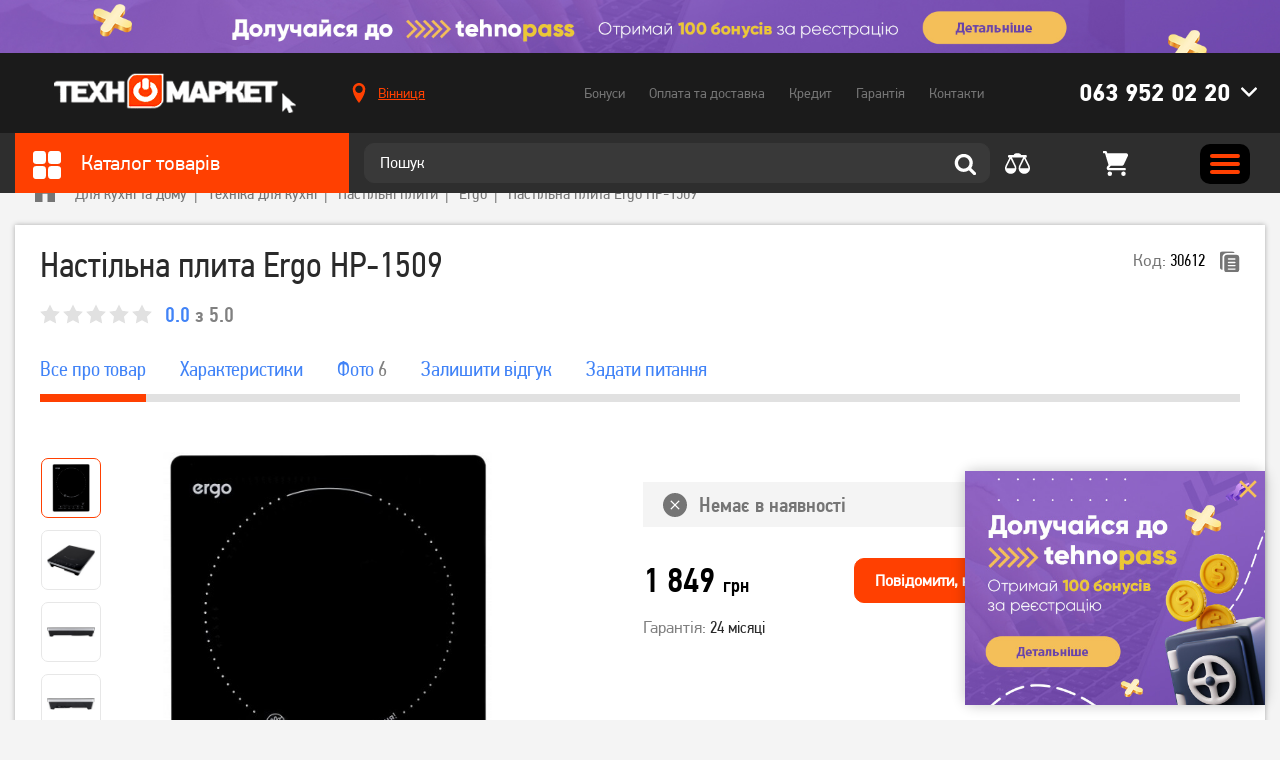

--- FILE ---
content_type: text/html; charset=utf-8
request_url: https://tehnomarket.ua/nastilni-pliti/nastilna-plita-ergo-hp-1509.html
body_size: 23479
content:
<!doctype html>
<html lang="uk-UA">
<head>
    <title>Настільна плита Ergo HP-1509 - купити дешево в інтернет-магазині Техномаркет</title>
<meta charset="utf-8">
<meta http-equiv="X-UA-Compatible" content="IE=edge">
    <link rel="canonical" href="https://tehnomarket.ua/nastilni-pliti/nastilna-plita-ergo-hp-1509.html" />
<meta name="description" content="Настільна плита Ergo HP-1509 - купити за низькими цінами ✓ Великий вибір ✓ Гарантія якості ➥ Доставка по всій Україні Київ, Харків, Дніпро, Львів, Тернопіль, Ужгород"/>
<meta name="viewport" content="width=device-width, initial-scale=1.0, maximum-scale=1.0, user-scalable=no" />

<meta property="og:site_name" content="TehnoMarket"/>
<meta property="og:title" content="Настільна плита Ergo HP-1509 - купити дешево в інтернет-магазині Техномаркет" />
<meta property="og:description" content="Настільна плита Ergo HP-1509 - купити за низькими цінами ✓ Великий вибір ✓ Гарантія якості ➥ Доставка по всій Україні Київ, Харків, Дніпро, Львів, Тернопіль, Ужгород" />
<meta property="og:image" content="https://tehnomarket.ua/pictures/products/products_thumbnail_T7BQ1gkcpX.jpg" />
<meta property="og:image:width" content="600" />
<meta property="og:image:height" content="600" />
<meta property="og:url" content="https://tehnomarket.ua/nastilni-pliti/nastilna-plita-ergo-hp-1509.html" />
<meta property="og:type" content="website" />

<meta name="google-signin-client_id" content="1060912661691-4mnpeadi49ai5431fkllcv2l3ouqvol5.apps.googleusercontent.com">
<meta name="google-site-verification" content="OM-Mp87xvrabx1jYRWMjMaXqytuxG581-C38LuFxDqk" />

<link rel="apple-touch-icon" sizes="76x76" href="/favicon/apple-touch-icon.png">
<link rel="icon" type="image/png" sizes="32x32" href="/favicon/favicon-32x32.png">
<link rel="icon" type="image/png" sizes="16x16" href="/favicon/favicon-16x16.png">
<link rel="manifest" href="/favicon/site.webmanifest">
<link rel="mask-icon" href="/favicon/safari-pinned-tab.svg" color="#5bbad5">
<meta name="msapplication-TileColor" content="#ffffff">
<meta name="theme-color" content="#ffffff">

<link rel="preload" as="font" href="/fonts/PFDinTextCondPro-Regular.woff" type="font/woff" crossorigin="anonymous" />
<link rel="preload" as="font" href="/fonts/PFDinTextCondPro-Bold.woff" type="font/woff" crossorigin="anonymous" />
<link rel="preload" as="font" href="/fonts/PFDinTextCondPro-Medium.woff" type="font/woff" crossorigin="anonymous" />
<link rel="preload" as="font" href="/fonts/PFDinTextPro-Regular.woff" type="font/woff" crossorigin="anonymous" />
<link rel="preload" as="font" href="/fonts/PFDinTextPro-Bold.woff" type="font/woff" crossorigin="anonymous" />
<link rel="preload" as="font" href="/fonts/PFDinTextPro-Medium.woff" type="font/woff" crossorigin="anonymous" />

<link rel="stylesheet" href="/css/libs.css?v1636558916">
<link rel="stylesheet" href="/css/main.css?v1759134637">

    <script>
        (function(w,d,s,l,i){w[l]=w[l]||[];w[l].push({'gtm.start':
                new Date().getTime(),event:'gtm.js'});var f=d.getElementsByTagName(s)[0],
            j=d.createElement(s),dl=l!='dataLayer'?'&l='+l:'';j.async=true;j.src=
            'https://www.googletagmanager.com/gtm.js?id='+i+dl;f.parentNode.insertBefore(j,f);
        })(window,document,'script','dataLayer','GTM-NTN36BR');
    </script>

                <!-- Google tag (gtag.js) -->
        <script async src="https://www.googletagmanager.com/gtag/js?id=UA-42090203-2"></script>
        <script>
            window.dataLayer = window.dataLayer || [];
            function gtag(){dataLayer.push(arguments);}
            gtag('js', new Date());

            gtag('config', 'UA-42090203-2');
        </script>
    
    <script>
        var SEO_ENABLE = true;
    </script>

            <script>
            window.dataLayer = window.dataLayer || [];
            var contentProduct = {
                "ecommerce": {
                    "detail": {
                        "actionField": {
                            "list": "Apparel Gallery"
                        },
                        "products": [{
                            "id": "512",
                            "name": "Настільна плита Ergo HP-1509",
                            "price": "1 849",
                            "brand": "Ergo",
                            "category": "Настільні плити",
                        }]
                    }
                },
                'event': 'gtm-ee-event',
                'gtm-ee-event-category': 'Enhanced Ecommerce',
                'gtm-ee-event-action': 'Product Details',
                'gtm-ee-event-non-interaction': 'True',
            }
            dataLayer.push(contentProduct);

        </script>
    </head>
<body class="single_product_page secondary">
    <noscript><iframe src="https://www.googletagmanager.com/ns.html?id=GTM-NTN36BR"
                      height="0" width="0" style="display:none;visibility:hidden"></iframe></noscript>
<!--add .no_top_block to body if there is no top_block-->

<header class="header" data-id="18">
                        <a href="https://tehnomarket.ua/shares/tehnopass" class="top_block">
			    <picture class="">
                        
                        <source srcset="/pictures/sections/sections_background_TJ0tMHr58G.jpg" type="image/jpg">
                        <img src="/pictures/sections/sections_background_TJ0tMHr58G.jpg" alt="TehnoMarket">
                    </picture>            </a>
            
    <div class="header_row header_row_top">
        <div class="wrapper header_wrapper">
            <div class="header_col_1">
                <a href="/" class="header_logo">
                    <picture class="">
                        
                        <source srcset="/img/logo.png" type="image/png">
                        <img src="/img/logo.png" alt="TehnoMarket">
                    </picture>                </a>
            </div>
            <div class="header_col_2">
                                    <div class="location_wrap">
                        <a href="#" data-modals="modal_location">
			                <svg class="icon ">
                <use xlink:href="/img/svgdefs.svg?v=1756977792#iconLocation" xmlns:xlink="http://www.w3.org/1999/xlink"></use>
           </svg>                            <span class="js_CurrentCity">Вінниця</span>
                        </a>
                    </div>
                
                <nav class="navigation">
                    <ul class="header_nav">
                        <li data-id="active_menu_1"><a href="/bonuses">Бонуси</a></li>
                        <li data-id="active_menu_2"><a href="/delivery">Оплата та доставка</a></li>
                        <li data-id="active_menu_3"><a href="/buy-credit">Кредит</a></li>
                        <li data-id="active_menu_4"><a href="/warranty">Гарантія</a></li>
                        <li data-id="active_menu_5"><a href="/contacts">Контакти</a></li>
                    </ul>
                </nav>

                                    <div class="phones_wrap || header_phones">
		                <svg class="icon chevron hover_button">
                <use xlink:href="/img/svgdefs.svg?v=1756977792#iconDownload" xmlns:xlink="http://www.w3.org/1999/xlink"></use>
           </svg>
                        <a href="tel:0639520220" class="phone hover_button">063 952 02 20</a>

                        <div class="hidden_item">
                                                            <ul>
                                                                                                                                                            <li class="phone_item">
                                            <a href="tel:0672002919" class="phone">067 200 29 19</a>
                                        </li>
                                                                    </ul>
                                                                                        <ul>
                                                                            <li><p>Графік роботи Call-центра</p></li>
                                                                            <li><p>Телефонуйте з 09:00 до 18:00</p></li>
                                                                            <li><p></p></li>
                                                                            <li><p></p></li>
                                                                    </ul>
                            
                            <form action="/handler" method="post" class="callback_phone || validate_form">
                                <input type="hidden" name="action" value="subscribe">
                                <hr>
                                <p>або</p>
                                <hr>
                                <div class="title"><p>Передзвонити мені</p></div>
                                <label>
                                    <input type="text" class="input || callback-field || validate_tel || phone_us"
                                           name="form[name]" placeholder="+380" autocomplete="off" required>
                                </label>
                                <!--<input class="input || callback-field || validate || phone_us" type="tel" name="form[name]" required="required" placeholder="+380" maxlength="17" autocomplete="off" pattern="\+380\s\d{2}\s\d{3}\s\d{2}\s\d{2}" data-mask="+380 ## ### ## ##" data-previous-value="+380">-->
                                <button type="submit" class="button">Передзвонити</button>
                            </form>
                        </div>
                    </div>
                
            </div>
            <div class="clearfix"></div>
        </div>
    </div>

    <div class="header_row header_row_bottom">
        <div class="wrapper header_wrapper">
            <div class="header_col_1 hover_wrap">
                <div class="catalog_title">
                    <div class="hover_button">
                        <svg class="icon ">
                <use xlink:href="/img/svgdefs.svg?v=1756977792#icon_square" xmlns:xlink="http://www.w3.org/1999/xlink"></use>
           </svg>                        Каталог товарів
                    </div>
                </div>

                <div class="category_list_wrap">
	        <ul class="category_list">
							                <li class="category_item ">
                    <a href="/zaryadni-stancii">
						<svg class="icon ">
                <use xlink:href="/img/svgdefs.svg?v=1756977792#icon_category_charger" xmlns:xlink="http://www.w3.org/1999/xlink"></use>
           </svg>                        <span>Зарядні станції</span>
                    </a>
					
					                </li>
							                <li class="category_item ">
                    <a href="/smartfoni">
						<svg class="icon ">
                <use xlink:href="/img/svgdefs.svg?v=1756977792#icon_category_5" xmlns:xlink="http://www.w3.org/1999/xlink"></use>
           </svg>                        <span>Смартфони</span>
                    </a>
					
					                        <div class="category_list_hidden_item">
                            <div class="category_list_hidden_outer">
															                                <div class="category_list_col">
                                    <ul>
                                        <li class="category_list_title">
                                            <a href="/smartfoni">Смартфони</a>                                        </li>
																																	                                                <li><a href="/smartfoni/brand/apple">Apple</a></li>
																							                                                <li><a href="/smartfoni/brand/samsung">Samsung</a></li>
																							                                                <li><a href="/smartfoni/brand/xiaomi">Xiaomi</a></li>
																							                                                <li><a href="/smartfoni/brand/oppo">Oppo</a></li>
																							                                                <li><a href="/smartfoni/brand/zte">ZTE</a></li>
																							                                                <li><a href="/smartfoni/brand/tecno">TECNO</a></li>
																							                                                <li><a href="/smartfoni/brand/vivo">VIVO</a></li>
																							                                                <li><a href="/smartfoni/brand/poco">Poco</a></li>
																							                                                <li><a href="/smartfoni/brand/ulefone">ULEFONE</a></li>
																							                                                <li><a href="/smartfoni/brand/asus">Asus</a></li>
																							                                                <li><a href="/smartfoni">всі моделі →</a></li>
																					                                    </ul>
                                </div>
															                                <div class="category_list_col">
                                    <ul>
                                        <li class="category_list_title">
                                            <a href="/aksesuari-do--smartfoniv">Аксесуари до смартфонів</a>                                        </li>
																																	                                                <li><a href="/chohli-dlya-mobilnuh-telefoniv">Чохли для мобільних телефонів</a></li>
																							                                                <li><a href="/poverbanki">Повербанки</a></li>
																							                                                <li><a href="/zaryadni-pristroi">Зарядні пристрої</a></li>
																							                                                <li><a href="https://tehnomarket.ua/kabeli-ta-perehidniki?filters=1198-6841">Кабелі синхронізації</a></li>
																							                                                <li><a href="/trimachi">Тримачі</a></li>
																							                                                <li><a href="/mobilnij-internet">Мобільний зв&#039;язок та інтернет</a></li>
																							                                                <li><a href="/bluetoth-garnituri">Bluetoth гарнітури</a></li>
																							                                                <li><a href="/navushniki">Навушники та гарнітури</a></li>
																							                                                <li><a href="/karti-pamyati">Карти пам&#039;яті</a></li>
																							                                                <li><a href="/stilusi-i-aksesuari">Стилуси і аксесуари</a></li>
																					                                    </ul>
                                </div>
															                                <div class="category_list_col">
                                    <ul>
                                        <li class="category_list_title">
                                            <p>Хіти продажу</p>                                        </li>
																																	                                                <li><a href="https://tehnomarket.ua/catalog?search=Apple+iPhone+13">Apple iPhone 13</a></li>
																							                                                <li><a href="https://tehnomarket.ua/catalog?search=Samsung+Galaxy+M52+">Samsung Galaxy M52 </a></li>
																							                                                <li><a href="https://tehnomarket.ua/smartfoni/smartfon-xiaomi-11-lite-5g-ne-8128-gb-truffle-black.html">Xiaomi MI 11 Lite</a></li>
																							                                                <li><a href="https://tehnomarket.ua/smartfoni?filters=1744-9588">Apple iPhone 13 Pro MAX</a></li>
																							                                                <li><a href="https://tehnomarket.ua/catalog?search=Xiaomi+Redmi+Note+10">Xiaomi Redmi Note 10</a></li>
																							                                                <li><a href="https://tehnomarket.ua/smartfoni/brand/apple?filters=1744-9580">Apple iPhone 11</a></li>
																							                                                <li><a href="https://tehnomarket.ua/catalog?search=Xiaomi+Redmi+9">Xiaomi Redmi 9</a></li>
																							                                                <li><a href="https://tehnomarket.ua/catalog?search=Oppo+A54">Oppo A54</a></li>
																					                                    </ul>
                                </div>
															                                <div class="category_list_col">
                                    <ul>
                                        <li class="category_list_title">
                                            <a href="/portativni-kolonki">Портативні колонки </a>                                        </li>
																																	                                                <li><a href="/portativni-kolonki/brand/jbl">JBL</a></li>
																							                                                <li><a href="/portativni-kolonki/brand/xiaomi">Xiaomi</a></li>
																							                                                <li><a href="/portativni-kolonki/brand/sony">Sony</a></li>
																							                                                <li><a href="/portativni-kolonki/brand/divoom">Divoom</a></li>
																							                                                <li><a href="/portativni-kolonki/brand/tronsmart">Tronsmart</a></li>
																							                                                <li><a href="/portativni-kolonki/brand/lg">LG</a></li>
																					                                    </ul>
                                </div>
															                                <div class="category_list_col">
                                    <ul>
                                        <li class="category_list_title">
                                            <a href="/knopkovi-telefoni">Кнопкові телефони</a>                                        </li>
																																	                                                <li><a href="/knopkovi-telefoni/brand/nokia">Nokia</a></li>
																							                                                <li><a href="/knopkovi-telefoni/brand/sigma">Sigma</a></li>
																							                                                <li><a href="/knopkovi-telefoni/brand/2e">2E</a></li>
																					                                    </ul>
                                </div>
															                                <div class="category_list_col">
                                    <ul>
                                        <li class="category_list_title">
                                            <a href="/navushniki">Навушники та гарнітури</a>                                        </li>
																																	                                                <li><a href="/navushniki/brand/jbl">JBL</a></li>
																							                                                <li><a href="/navushniki/brand/razer">Razer</a></li>
																							                                                <li><a href="/navushniki/brand/sven">Sven</a></li>
																							                                                <li><a href="/navushniki/brand/apple">Apple</a></li>
																							                                                <li><a href="/navushniki/brand/panasonic">Panasonic</a></li>
																					                                    </ul>
                                </div>
							                            </div>
                        </div>
					                </li>
							                <li class="category_item ">
                    <a href="/televizori-audio-ta-foto">
						<svg class="icon ">
                <use xlink:href="/img/svgdefs.svg?v=1756977792#icon_category_7" xmlns:xlink="http://www.w3.org/1999/xlink"></use>
           </svg>                        <span>Телевізори, аудіо та фото</span>
                    </a>
					
					                        <div class="category_list_hidden_item">
                            <div class="category_list_hidden_outer">
															                                <div class="category_list_col">
                                    <ul>
                                        <li class="category_list_title">
                                            <a href="/televizori">Телевізори</a>                                        </li>
																																	                                                <li><a href="/televizori/brand/samsung">Samsung</a></li>
																							                                                <li><a href="/televizori/brand/kivi">Kivi</a></li>
																							                                                <li><a href="/televizori/brand/lg">LG</a></li>
																							                                                <li><a href="/televizori/brand/xiaomi">Xiaomi</a></li>
																							                                                <li><a href="/televizori/brand/mystery">Mystery</a></li>
																							                                                <li><a href="/televizori/brand/akai">Akai</a></li>
																							                                                <li><a href="/televizori?filters=62">Smart TV</a></li>
																							                                                <li><a href="/televizori?filters=62-371">Телевізори з Т2</a></li>
																							                                                <li><a href="/televizori">Всі моделі →</a></li>
																					                                    </ul>
                                </div>
															                                <div class="category_list_col">
                                    <ul>
                                        <li class="category_list_title">
                                            <a href="/aksesuari-dlya-televizoriv">Аксесуари для телевізорів</a>                                        </li>
																																	                                                <li><a href="/pidstavki-kriplennya-dlya-tv">Підставки, кріплення для ТВ</a></li>
																							                                                <li><a href="/kabeli-ta-perehidniki">Кабелі та перехідники</a></li>
																							                                                <li><a href="/universalni-pulti-dk">Універсальні пульти ДК</a></li>
																							                                                <li><a href="/mediapleeri">Медіаплеєри</a></li>
																							                                                <li><a href="/resiveri-t2-tuner">Ресивери (Т2 тюнер)</a></li>
																							                                                <li><a href="/anteni">Антени</a></li>
																							                                                <li><a href="/stabilizatori">Стабілізатори</a></li>
																					                                    </ul>
                                </div>
															                                <div class="category_list_col">
                                    <ul>
                                        <li class="category_list_title">
                                            <a href="/foto-ta-video">Фото та відео</a>                                        </li>
																																	                                                <li><a href="/ekshn-kameri">Екшн-камери</a></li>
																							                                                <li><a href="/karti-pamyati">Карти пам&#039;яті</a></li>
																					                                    </ul>
                                </div>
															                                <div class="category_list_col">
                                    <ul>
                                        <li class="category_list_title">
                                            <a href="/aksesuari-do-fotovideo">Аксесуари до фото відео</a>                                        </li>
																																	                                                <li><a href="/akumulyatori-ta-batarejki">Акумулятори та батарейки</a></li>
																					                                    </ul>
                                </div>
															                                <div class="category_list_col">
                                    <ul>
                                        <li class="category_list_title">
                                            <a href="/audio-ta-domashni-kinoteatri">Аудіо та домашні кінотеатри (акустичні системи)</a>                                        </li>
																																	                                                <li><a href="/portativni-kolonki">Портативні колонки</a></li>
																							                                                <li><a href="/kompyuterni-kolonki">Комп&#039;ютерні колонки</a></li>
																							                                                <li><a href="/domashni-kinoteatri">Домашні кінотеатри</a></li>
																							                                                <li><a href="/studijni-monitori">Студійні монітори</a></li>
																							                                                <li><a href="/mikrofoni">Мікрофони</a></li>
																					                                    </ul>
                                </div>
															                                <div class="category_list_col">
                                    <ul>
                                        <li class="category_list_title">
                                            <a href="/proekcijne-obladnannya">Проекційне обладнання</a>                                        </li>
																																	                                                <li><a href="/proektori-">Проектори </a></li>
																							                                                <li><a href="/ekrani-dla-proektoriv">Екрани для проекторів</a></li>
																							                                                <li><a href="/aksesuari-do-proektoriv">Аксесуари до проекторів</a></li>
																					                                    </ul>
                                </div>
															                                <div class="category_list_col">
                                    <ul>
                                        <li class="category_list_title">
                                            <a href="https://tehnomarket.ua/igrovi-pristavki/brand/playstation">PlayStation</a>                                        </li>
																																	                                                <li><a href="https://tehnomarket.ua/igrovi-pristavki?filters=1492-8551">PlayStation 4</a></li>
																							                                                <li><a href="https://tehnomarket.ua/igrovi-pristavki?filters=1492-8552">PlayStation 5</a></li>
																							                                                <li><a href="https://tehnomarket.ua/manipulyatori-dzhojstiki/brand/playstation?filters=1599-9022">Геймпади</a></li>
																					                                    </ul>
                                </div>
															                                <div class="category_list_col">
                                    <ul>
                                        <li class="category_list_title">
                                            <p>Автоелектроніка</p>                                        </li>
																																	                                                <li><a href="/videoreestratori">Відеореєстратори</a></li>
																							                                                <li><a href="/avtomobilni-fm-transmiteri">Автомобільні FM-трансмітери</a></li>
																							                                                <li><a href="https://tehnomarket.ua/zaryadni-pristroi?filters=1781-9751">Автомобільні зарядні пристрої для телефонів</a></li>
																							                                                <li><a href="/avtomobilni-invertori">Автомобільні інвертори</a></li>
																					                                    </ul>
                                </div>
															                                <div class="category_list_col">
                                    <ul>
                                        <li class="category_list_title">
                                            <a href="/kameri-videosposterezhennya">Камери відеоспостереження</a>                                        </li>
																																	                                                <li><a href="/ip-kameri">IP-камери</a></li>
																							                                                <li><a href="/hdcvi-videokameri">HDCVI відеокамери</a></li>
																					                                    </ul>
                                </div>
							                            </div>
                        </div>
					                </li>
							                <li class="category_item ">
                    <a href="/plansheti-ta-noutbuki">
						<svg class="icon ">
                <use xlink:href="/img/svgdefs.svg?v=1756977792#icon_category_6" xmlns:xlink="http://www.w3.org/1999/xlink"></use>
           </svg>                        <span>Ноутбуки та планшети</span>
                    </a>
					
					                        <div class="category_list_hidden_item">
                            <div class="category_list_hidden_outer">
															                                <div class="category_list_col">
                                    <ul>
                                        <li class="category_list_title">
                                            <a href="/noutbuki">Ноутбуки</a>                                        </li>
																																	                                                <li><a href="/noutbuki/brand/asus">Asus</a></li>
																							                                                <li><a href="/noutbuki/brand/lenovo">Lenovo</a></li>
																							                                                <li><a href="/noutbuki/brand/apple">Apple</a></li>
																							                                                <li><a href="/noutbuki/brand/hp">HP</a></li>
																							                                                <li><a href="/noutbuki/brand/acer">Acer</a></li>
																					                                    </ul>
                                </div>
															                                <div class="category_list_col">
                                    <ul>
                                        <li class="category_list_title">
                                            <a href="/kompyuterni-komplektuyuchi">Комп&#039;ютерні комплектуючі</a>                                        </li>
																																	                                                <li><a href="/materinski-plati">Материнські плати</a></li>
																							                                                <li><a href="/procesori">Процесори</a></li>
																							                                                <li><a href="/operativna-pamyat">Оперативна пам&#039;ять</a></li>
																							                                                <li><a href="/videokarti">Відеокарти</a></li>
																							                                                <li><a href="/zvukovi-karti">Звукові карти</a></li>
																							                                                <li><a href="/zhorstki-diski-ta-diskovi-masivi">Жорсткі диски та дискові масиви</a></li>
																							                                                <li><a href="/optichni-privodi">Оптичні приводи</a></li>
																							                                                <li><a href="/bloki-zhivlennya">Блоки живлення</a></li>
																							                                                <li><a href="/korpusi">Корпуси</a></li>
																							                                                <li><a href="/sistemi-oholodzhennya">Системи охолодження</a></li>
																							                                                <li><a href="/dzherela-bezperebijnogo-zhivlennya">Джерела безперебійного живлення</a></li>
																							                                                <li><a href="/ssd">SSD</a></li>
																							                                                <li><a href="/akumulyatori-ta-aksesuari-dlya-dbzh">Акумулятори та аксесуари для ДБЖ</a></li>
																					                                    </ul>
                                </div>
															                                <div class="category_list_col">
                                    <ul>
                                        <li class="category_list_title">
                                            <a href="/kompyuteri">Комп&#039;ютери, неттопи, моноблоки</a>                                        </li>
																																	                                                <li><a href="https://tehnomarket.ua/kompyuteri?filters=1528-8689">Десктопи</a></li>
																							                                                <li><a href="https://tehnomarket.ua/kompyuteri?filters=1528-8690">Моноблоки</a></li>
																							                                                <li><a href="https://tehnomarket.ua/kompyuteri?filters=1528-8691">Неттопи</a></li>
																							                                                <li><a href="https://tehnomarket.ua/kompyuteri?filters=1529-8694">Для роботи та навчання</a></li>
																							                                                <li><a href="/kompyuteri/brand/hp">HP </a></li>
																							                                                <li><a href="/kompyuteri/brand/lenovo">Lenovo</a></li>
																							                                                <li><a href="/kompyuteri/brand/everest">Everest</a></li>
																					                                    </ul>
                                </div>
															                                <div class="category_list_col">
                                    <ul>
                                        <li class="category_list_title">
                                            <a href="/klaviaturi-ta-mishi">Клавіатури та миші</a>                                        </li>
																																	                                                <li><a href="/igrovi-klaviaturi">Ігрові клавіатури</a></li>
																							                                                <li><a href="/igrovi-mishi">Ігрові миші</a></li>
																							                                                <li><a href="/komplekt-igrova-klaviatura-ta-misha">Комплект: ігрова клавіатура та миша</a></li>
																							                                                <li><a href="/igrovi-poverhni">Ігрові поверхні</a></li>
																							                                                <li><a href="/klaviaturi">Клавіатури</a></li>
																							                                                <li><a href="/komplekt-klaviatura-ta-misha">Комплект: клавіатура та миша</a></li>
																							                                                <li><a href="/kompyuterni-mishi">Компютерні миші</a></li>
																					                                    </ul>
                                </div>
															                                <div class="category_list_col">
                                    <ul>
                                        <li class="category_list_title">
                                            <a href="/monitori">Монітори</a>                                        </li>
																																	                                                <li><a href="/monitori/brand/samsung">Samsung</a></li>
																							                                                <li><a href="/monitori/brand/lg">LG</a></li>
																							                                                <li><a href="/monitori/brand/dell">Dell</a></li>
																							                                                <li><a href="/monitori/brand/asus">Asus</a></li>
																					                                    </ul>
                                </div>
															                                <div class="category_list_col">
                                    <ul>
                                        <li class="category_list_title">
                                            <a href="/aksesuari-dlya-noutbukiv-i-pk">Аксесуари для ноутбуків і ПК</a>                                        </li>
																																	                                                <li><a href="/sumki-ryukzaki-ta-chohli-dlya-noutbukiv">Сумки, рюкзаки та чохли для ноутбуків</a></li>
																							                                                <li><a href="https://tehnomarket.ua/navushniki?filters=1353-7823">Гарнітури для ПК</a></li>
																							                                                <li><a href="/veb-kameri">Веб камери</a></li>
																							                                                <li><a href="/usb-fleshki">USB флешки</a></li>
																							                                                <li><a href="/merezhevi-filtri-adapteri">Мережеві фільтри, адаптери</a></li>
																							                                                <li><a href="/ochisni-zasobi">Очисні засоби</a></li>
																							                                                <li><a href="/pidstavki-ta-stoliki-dlya-noutbukiv">Підставки та столики для ноутбуків</a></li>
																							                                                <li><a href="/habi-i-kardrideri">Хаби і кардридери</a></li>
																							                                                <li><a href="/kisheni-i-dok-stancii-dlya-zhorstkih-diskiv">Кишені і док-станції для жорстких дисків</a></li>
																							                                                <li><a href="/adapteri-i-kontroleri">Адаптери і контролери</a></li>
																							                                                <li><a href="/nastilni-lampi">Настільні лампи</a></li>
																							                                                <li><a href="/bloki-zhivlennya-dlya-notebook">Блоки живлення для ноутбуків</a></li>
																							                                                <li><a href="/kompyuterni-stoli">Комп&#039;ютерні столи</a></li>
																					                                    </ul>
                                </div>
															                                <div class="category_list_col">
                                    <ul>
                                        <li class="category_list_title">
                                            <a href="/plansheti">Планшети</a>                                        </li>
																																	                                                <li><a href="/plansheti/brand/apple">Apple</a></li>
																							                                                <li><a href="/plansheti/brand/samsung">Samsung</a></li>
																							                                                <li><a href="/plansheti/brand/lenovo">Lenovo</a></li>
																							                                                <li><a href="/plansheti/brand/huawei">Huawei</a></li>
																					                                    </ul>
                                </div>
															                                <div class="category_list_col">
                                    <ul>
                                        <li class="category_list_title">
                                            <a href="/vitratni-materiali">Витратні матеріали</a>                                        </li>
																																	                                                <li><a href="/kartridzhi-strumenevi">Картриджі струменеві</a></li>
																							                                                <li><a href="/kartridzhi-lazerni">Картриджі лазерні</a></li>
																							                                                <li><a href="/chornila">Чорнила</a></li>
																							                                                <li><a href="/fotopapir">Фотопапір</a></li>
																							                                                <li><a href="/spbch-i-pzk">СПБЧ і ПЗК</a></li>
																							                                                <li><a href="/toneri">Тонери</a></li>
																							                                                <li><a href="/komplektuyuchi-ta-aksesuari-dlya-drukuvalnih-pristroiv">Комплектуючі та аксесуари для друкувальних пристроїв</a></li>
																							                                                <li><a href="/dram-kartridzhi-fotobarabani">Драм-картриджі, фотобарабани</a></li>
																							                                                <li><a href="/kartridzhi-matrichni">Картриджі матричні</a></li>
																					                                    </ul>
                                </div>
															                                <div class="category_list_col">
                                    <ul>
                                        <li class="category_list_title">
                                            <p>Електронні книги</p>                                        </li>
																																	                                                <li><a href="/elektronni-knigi/brand/pocketbook">PocketBook</a></li>
																							                                                <li><a href="/elektronni-knigi/brand/evromedia">Evromedia</a></li>
																							                                                <li><a href="/elektronni-knigi/brand/airbook">AirBook</a></li>
																					                                    </ul>
                                </div>
															                                <div class="category_list_col">
                                    <ul>
                                        <li class="category_list_title">
                                            <a href="/merezheve-obladnannya">Мережеве обладнання</a>                                        </li>
																																	                                                <li><a href="/marshrutizatori">Маршрутизатори (роутери)</a></li>
																							                                                <li><a href="/bezdrotovi-tochki-dostupu">Бездротові точки доступу</a></li>
																							                                                <li><a href="/komutatori">Комутатори</a></li>
																							                                                <li><a href="/merezhevi-adapteri">Мережеві адаптери</a></li>
																							                                                <li><a href="/retranslyatori-wi-fi">Ретранслятори Wi-Fi</a></li>
																					                                    </ul>
                                </div>
															                                <div class="category_list_col">
                                    <ul>
                                        <li class="category_list_title">
                                            <a href="/aksesuari-do-planshetiv">Аксесуари до планшетів</a>                                        </li>
																																	                                                <li><a href="/kabeli-ta-perehidniki">Кабелі та перехідники</a></li>
																							                                                <li><a href="/karti-pamyati">Карти памяті</a></li>
																							                                                <li><a href="/poverbanki">Повербанки</a></li>
																							                                                <li><a href="/chohli-ta-klaviatura-dlya-planshetiv">Чохли та клавіатури для планшетів</a></li>
																					                                    </ul>
                                </div>
															                                <div class="category_list_col">
                                    <ul>
                                        <li class="category_list_title">
                                            <a href="/offina-tehnika">Оргтехніка</a>                                        </li>
																																	                                                <li><a href="/bfp-ta-printeri">БФП та принтери</a></li>
																							                                                <li><a href="/proektori-">Проектори</a></li>
																							                                                <li><a href="/komplektuyuchi-ta-aksesuari-dlya-drukuvalnih-pristroiv">Комплектуючі та аксесуари для друкувальних пристроїв</a></li>
																					                                    </ul>
                                </div>
															                                <div class="category_list_col">
                                    <ul>
                                        <li class="category_list_title">
                                            <a href="/programne-zabezpechennya">Програмне забезпечення</a>                                        </li>
																																	                                                <li><a href="/programi-dlya-merezhi-ta-internetu">Програми для мережі та інтернету</a></li>
																							                                                <li><a href="/antivirusi">Антивіруси</a></li>
																							                                                <li><a href="/kartki-dostupu-aktivacii-ta-onlajn-popovnennya-paketiv">Картки доступу, активації та онлайн-поповнення пакетів</a></li>
																							                                                <li><a href="/operacijni-sistemi">Операційні системи</a></li>
																					                                    </ul>
                                </div>
							                            </div>
                        </div>
					                </li>
							                <li class="category_item ">
                    <a href="/tovari-dlya-gejmeriv">
						<svg class="icon ">
                <use xlink:href="/img/svgdefs.svg?v=1756977792#icon_category_2" xmlns:xlink="http://www.w3.org/1999/xlink"></use>
           </svg>                        <span>Товари для геймерів</span>
                    </a>
					
					                        <div class="category_list_hidden_item">
                            <div class="category_list_hidden_outer">
															                                <div class="category_list_col">
                                    <ul>
                                        <li class="category_list_title">
                                            <a href="/igrovi-pristavki">Ігрові приставки</a>                                        </li>
																																	                                                <li><a href="https://tehnomarket.ua/igrovi-pristavki?filters=1492-8551">PlayStation 4</a></li>
																							                                                <li><a href="https://tehnomarket.ua/igrovi-pristavki?filters=1492-8552">PlayStation 5</a></li>
																							                                                <li><a href="/igrovi-pristavki/brand/xbox">Xbox</a></li>
																							                                                <li><a href="/igrovi-pristavki/brand/retro-genesis">Retro Genesis</a></li>
																							                                                <li><a href="/igrovi-pristavki/brand/sega">Sega</a></li>
																					                                    </ul>
                                </div>
															                                <div class="category_list_col">
                                    <ul>
                                        <li class="category_list_title">
                                            <a href="https://tehnomarket.ua/noutbuki?filters=1338-7658">Ігрові ноутбуки</a>                                        </li>
																																	                                                <li><a href="https://tehnomarket.ua/noutbuki/brand/asus?filters=1338-7658">Asus</a></li>
																							                                                <li><a href="https://tehnomarket.ua/noutbuki/brand/hp?filters=1338-7658">HP</a></li>
																							                                                <li><a href="https://tehnomarket.ua/noutbuki/brand/acer?filters=1338-7658">Acer</a></li>
																							                                                <li><a href="https://tehnomarket.ua/noutbuki/brand/lenovo?filters=1338-7658">Lenovo</a></li>
																							                                                <li><p>Dell</p></li>
																					                                    </ul>
                                </div>
															                                <div class="category_list_col">
                                    <ul>
                                        <li class="category_list_title">
                                            <a href="https://tehnomarket.ua/kompyuteri?filters=1529-8693">Ігрові ПК</a>                                        </li>
																																	                                                <li><a href="https://tehnomarket.ua/kompyuteri/brand/everest?filters=1529-8693">Everest</a></li>
																					                                    </ul>
                                </div>
															                                <div class="category_list_col">
                                    <ul>
                                        <li class="category_list_title">
                                            <a href="https://tehnomarket.ua/monitori?filters=1570-8916">Ігрові монітори</a>                                        </li>
																																	                                                <li><a href="https://tehnomarket.ua/monitori/brand/samsung?filters=1570-8916">Samsung</a></li>
																					                                    </ul>
                                </div>
															                                <div class="category_list_col">
                                    <ul>
                                        <li class="category_list_title">
                                            <a href="/igrova-periferiya">Ігрова периферія</a>                                        </li>
																																	                                                <li><a href="/manipulyatori-dzhojstiki">Ігрові маніпулятори, джойстики та аксесуари до консолей</a></li>
																							                                                <li><a href="https://tehnomarket.ua/navushniki?filters=1353-7819">Навушники</a></li>
																							                                                <li><a href="/igrovi-mishi">Миші</a></li>
																							                                                <li><a href="/igrovi-poverhni">Ігрові поверхні</a></li>
																							                                                <li><a href="/igrovi-klaviaturi">Клавіатури</a></li>
																							                                                <li><a href="/gejmerski-krisla">Геймерські крісла</a></li>
																							                                                <li><a href="https://tehnomarket.ua/sumki-ryukzaki-ta-chohli-dlya-noutbukiv?filters=1628-9110">Геймерські рюкзаки</a></li>
																					                                    </ul>
                                </div>
															                                <div class="category_list_col">
                                    <ul>
                                        <li class="category_list_title">
                                            <a href="https://tehnomarket.ua/marshrutizatori?filters=1441-8297">Ігрові маршрутизатори</a>                                        </li>
																																	                                                <li><a href="https://tehnomarket.ua/marshrutizatori/brand/tp-link?filters=1441-8297">TP-Link</a></li>
																					                                    </ul>
                                </div>
															                                <div class="category_list_col">
                                    <ul>
                                        <li class="category_list_title">
                                            <a href="/catalog/">PlayStation</a>                                        </li>
																																	                                                <li><a href="https://tehnomarket.ua/igrovi-pristavki/brand/playstation">Приставки PlayStation</a></li>
																							                                                <li><a href="https://tehnomarket.ua/okulyari-virtualnoi-realnosti/brand/playstation">Шоломи VR PlayStation</a></li>
																							                                                <li><a href="https://tehnomarket.ua/manipulyatori-dzhojstiki/brand/playstation?filters=1599-9022">Геймпади PlayStation</a></li>
																							                                                <li><a href="https://tehnomarket.ua/igri/brand/playstation">Ігри для PlayStation</a></li>
																					                                    </ul>
                                </div>
															                                <div class="category_list_col">
                                    <ul>
                                        <li class="category_list_title">
                                            <a href="/tovari-dlya-ditej">Товари для дітей</a>                                        </li>
																																	                                                <li><a href="/doshki-dlya-malyuvannya">Дошки для малювання</a></li>
																					                                    </ul>
                                </div>
							                            </div>
                        </div>
					                </li>
							                <li class="category_item ">
                    <a href="/navushniki-i-akustika">
						<svg class="icon ">
                <use xlink:href="/img/svgdefs.svg?v=1756977792#iconHeadphones" xmlns:xlink="http://www.w3.org/1999/xlink"></use>
           </svg>                        <span>Навушники і акустика</span>
                    </a>
					
					                        <div class="category_list_hidden_item">
                            <div class="category_list_hidden_outer">
															                                <div class="category_list_col">
                                    <ul>
                                        <li class="category_list_title">
                                            <a href="/navushniki">Навушники та гарнітури</a>                                        </li>
																																	                                                <li><a href="https://tehnomarket.ua/navushniki?filters=1352-7816">Дротові</a></li>
																							                                                <li><a href="https://tehnomarket.ua/navushniki?filters=1352-7815">Бездротові</a></li>
																							                                                <li><a href="https://tehnomarket.ua/navushniki?filters=1352-7817">Комбіновані</a></li>
																							                                                <li><a href="https://tehnomarket.ua/navushniki?filters=1351-7809">TWS - True Wireless Stereo</a></li>
																							                                                <li><a href="/navushniki/brand/apple">Apple</a></li>
																							                                                <li><a href="/navushniki/brand/jbl">JBL</a></li>
																							                                                <li><a href="/navushniki/brand/samsung">Samsung</a></li>
																							                                                <li><a href="/navushniki/brand/xiaomi">Xiaomi</a></li>
																							                                                <li><a href="/navushniki/brand/oppo">Oppo</a></li>
																							                                                <li><a href="/navushniki/brand/huawei">Huawei</a></li>
																							                                                <li><a href="/navushniki/brand/marshall">Marshall</a></li>
																							                                                <li><a href="/navushniki/brand/razer">Razer</a></li>
																							                                                <li><a href="/navushniki/brand/sony">Sony</a></li>
																					                                    </ul>
                                </div>
															                                <div class="category_list_col">
                                    <ul>
                                        <li class="category_list_title">
                                            <p>Призначення</p>                                        </li>
																																	                                                <li><a href="https://tehnomarket.ua/navushniki?filters=1353-7819">Геймерські</a></li>
																							                                                <li><a href="https://tehnomarket.ua/navushniki?filters=1353-7823">Для ПК</a></li>
																							                                                <li><a href="https://tehnomarket.ua/navushniki?filters=1353-7826">Для смартфона</a></li>
																							                                                <li><a href="https://tehnomarket.ua/navushniki?filters=1353-7825">Для телевізора</a></li>
																							                                                <li><a href="https://tehnomarket.ua/navushniki?filters=1353-7820">Для DJ</a></li>
																							                                                <li><a href="https://tehnomarket.ua/navushniki?filters=1353-7821">Для Skype</a></li>
																							                                                <li><a href="https://tehnomarket.ua/navushniki?filters=1353-8277">Для дітей</a></li>
																					                                    </ul>
                                </div>
															                                <div class="category_list_col">
                                    <ul>
                                        <li class="category_list_title">
                                            <a href="/portativni-kolonki">Портативні колонки</a>                                        </li>
																																	                                                <li><a href="/portativni-kolonki/brand/jbl">JBL</a></li>
																							                                                <li><a href="/portativni-kolonki/brand/xiaomi">Xiaomi</a></li>
																							                                                <li><a href="/portativni-kolonki/brand/sony">Sony</a></li>
																							                                                <li><a href="/portativni-kolonki/brand/divoom">Divoom</a></li>
																							                                                <li><a href="/portativni-kolonki/brand/lg">LG</a></li>
																							                                                <li><a href="/portativni-kolonki/brand/tronsmart">Tronsmart</a></li>
																					                                    </ul>
                                </div>
															                                <div class="category_list_col">
                                    <ul>
                                        <li class="category_list_title">
                                            <a href="/aksesuari-do-navushnikiv">Аксесуари до навушників</a>                                        </li>
										                                    </ul>
                                </div>
							                            </div>
                        </div>
					                </li>
							                <li class="category_item ">
                    <a href="/gatzheti-ta-aksesuari">
						<svg class="icon ">
                <use xlink:href="/img/svgdefs.svg?v=1756977792#icon_category_3" xmlns:xlink="http://www.w3.org/1999/xlink"></use>
           </svg>                        <span>Гаджети та аксесуари</span>
                    </a>
					
					                        <div class="category_list_hidden_item">
                            <div class="category_list_hidden_outer">
															                                <div class="category_list_col">
                                    <ul>
                                        <li class="category_list_title">
                                            <a href="/smart-godinniki">Смарт-годинники</a>                                        </li>
																																	                                                <li><a href="/smart-godinniki/brand/apple">Apple</a></li>
																							                                                <li><a href="/smart-godinniki/brand/samsung">Samsung</a></li>
																							                                                <li><a href="/smart-godinniki/brand/huawei">Huawei</a></li>
																							                                                <li><a href="/smart-godinniki/brand/amazfit">Amazfit</a></li>
																							                                                <li><a href="/smart-godinniki/brand/gelius">Gelius</a></li>
																					                                    </ul>
                                </div>
															                                <div class="category_list_col">
                                    <ul>
                                        <li class="category_list_title">
                                            <a href="/fitnes-brasleti">Фітнес-браслети</a>                                        </li>
																																	                                                <li><a href="/fitnes-brasleti/brand/xiaomi">Xiaomi</a></li>
																							                                                <li><a href="/fitnes-brasleti/brand/samsung">Samsung</a></li>
																							                                                <li><a href="/fitnes-brasleti/brand/huawei">Huawei</a></li>
																					                                    </ul>
                                </div>
															                                <div class="category_list_col">
                                    <ul>
                                        <li class="category_list_title">
                                            <a href="/okulyari-virtualnoi-realnosti">Окуляри віртуальної реальності</a>                                        </li>
																																	                                                <li><a href="/okulyari-virtualnoi-realnosti/brand/htc">HTC</a></li>
																							                                                <li><a href="/okulyari-virtualnoi-realnosti/brand/playstation">Sony PlayStation</a></li>
																							                                                <li><a href="/okulyari-virtualnoi-realnosti/brand/acer">Acer</a></li>
																							                                                <li><a href="/okulyari-virtualnoi-realnosti/brand/samsung">Samsung</a></li>
																							                                                <li><a href="/okulyari-virtualnoi-realnosti/brand/vr-box">VR Box</a></li>
																							                                                <li><a href="/okulyari-virtualnoi-realnosti/brand/shinecon">Shinecon</a></li>
																					                                    </ul>
                                </div>
															                                <div class="category_list_col">
                                    <ul>
                                        <li class="category_list_title">
                                            <a href="/aksesuari-do-smart-godinnikiv-i-trekeriv">Аксесуари до смарт-годинників і трекерів</a>                                        </li>
										                                    </ul>
                                </div>
															                                <div class="category_list_col">
                                    <ul>
                                        <li class="category_list_title">
                                            <a href="/elektrotransport">Електротранспорт</a>                                        </li>
																																	                                                <li><a href="/elektrosamokati">Електросамокати</a></li>
																							                                                <li><a href="/elektroskuteri">Електроскутери</a></li>
																					                                    </ul>
                                </div>
															                                <div class="category_list_col">
                                    <ul>
                                        <li class="category_list_title">
                                            <a href="/lihtari-j-aksesuari">Ліхтарі й аксесуари</a>                                        </li>
																																	                                                <li><a href="https://tehnomarket.ua/lihtari-j-aksesuari?filters=2321-12062">Акумуляторні</a></li>
																							                                                <li><a href="https://tehnomarket.ua/lihtari-j-aksesuari?filters=2321-12064">Від батарейки</a></li>
																							                                                <li><a href="https://tehnomarket.ua/lihtari-j-aksesuari?filters=2320-12059">Ручні</a></li>
																							                                                <li><a href="https://tehnomarket.ua/lihtari-j-aksesuari?filters=2320-12058">Налобні</a></li>
																					                                    </ul>
                                </div>
							                            </div>
                        </div>
					                </li>
							                <li class="category_item ">
                    <a href="/sport-i-zahoplennya">
						<svg class="icon ">
                <use xlink:href="/img/svgdefs.svg?v=1756977792#icon_category_scooter" xmlns:xlink="http://www.w3.org/1999/xlink"></use>
           </svg>                        <span>Спорт і захоплення</span>
                    </a>
					
					                        <div class="category_list_hidden_item">
                            <div class="category_list_hidden_outer">
															                                <div class="category_list_col">
                                    <ul>
                                        <li class="category_list_title">
                                            <a href="/elektrotransport">Електротранспорт</a>                                        </li>
																																	                                                <li><a href="/elektrosamokati">Електросамокати</a></li>
																							                                                <li><a href="/elektroskuteri">Електроскутери</a></li>
																					                                    </ul>
                                </div>
															                                <div class="category_list_col">
                                    <ul>
                                        <li class="category_list_title">
                                            <a href="/elektrosamokati">Електросамокати</a>                                        </li>
																																	                                                <li><a href="https://tehnomarket.ua/elektrosamokati/brand/xiaomi">Xiaomi</a></li>
																							                                                <li><a href="https://tehnomarket.ua/elektrosamokati/brand/gemix">Gemix</a></li>
																							                                                <li><a href="https://tehnomarket.ua/elektrosamokati/brand/aspor">Aspor</a></li>
																							                                                <li><a href="https://tehnomarket.ua/elektrosamokati/brand/e-fox">E-Fox</a></li>
																							                                                <li><a href="https://tehnomarket.ua/elektrosamokati/brand/freego">FreeGo</a></li>
																							                                                <li><a href="https://tehnomarket.ua/elektrosamokati/brand/ninebot">Ninebot</a></li>
																							                                                <li><a href="https://tehnomarket.ua/elektrosamokati/brand/forte">Forte</a></li>
																							                                                <li><a href="https://tehnomarket.ua/elektrosamokati/brand/segway"> Segway</a></li>
																					                                    </ul>
                                </div>
															                                <div class="category_list_col">
                                    <ul>
                                        <li class="category_list_title">
                                            <a href="/fitnes-ta-aerobika">Фітнес та аеробіка</a>                                        </li>
																																	                                                <li><a href="/skakalki">Скакалки</a></li>
																							                                                <li><a href="https://tehnomarket.ua/skakalki/brand/gelius">Gelius</a></li>
																					                                    </ul>
                                </div>
							                            </div>
                        </div>
					                </li>
							                <li class="category_item ">
                    <a href="/pobutova-tehnika">
						<svg class="icon ">
                <use xlink:href="/img/svgdefs.svg?v=1756977792#icon_category_8" xmlns:xlink="http://www.w3.org/1999/xlink"></use>
           </svg>                        <span>Побутова техніка</span>
                    </a>
					
					                        <div class="category_list_hidden_item">
                            <div class="category_list_hidden_outer">
															                                <div class="category_list_col">
                                    <ul>
                                        <li class="category_list_title">
                                            <a href="/holodilniki">Холодильники</a>                                        </li>
																																	                                                <li><a href="https://tehnomarket.ua/holodilniki?filters=141-850">Окремостоячий</a></li>
																							                                                <li><a href="https://tehnomarket.ua/holodilniki?filters=136-839">Однокамерні</a></li>
																							                                                <li><a href="https://tehnomarket.ua/holodilniki?filters=136-842">Side-by-side</a></li>
																							                                                <li><a href="/holodilniki/brand/samsung">Samsung</a></li>
																							                                                <li><a href="/holodilniki/brand/liebherr">Liebherr</a></li>
																							                                                <li><a href="/holodilniki/brand/bosch">Bosch</a></li>
																							                                                <li><a href="/holodilniki">Всі моделі →</a></li>
																					                                    </ul>
                                </div>
															                                <div class="category_list_col">
                                    <ul>
                                        <li class="category_list_title">
                                            <a href="/morozilni-kameri">Морозильні камери</a>                                        </li>
																																	                                                <li><a href="https://tehnomarket.ua/morozilni-kameri?filters=172-944">Скриня</a></li>
																							                                                <li><a href="https://tehnomarket.ua/morozilni-kameri?filters=172-943">Камера</a></li>
																							                                                <li><a href="https://tehnomarket.ua/morozilni-kameri?filters=177-954">Вбудовані</a></li>
																							                                                <li><a href="/morozilni-kameri/brand/atlant">Atlant</a></li>
																							                                                <li><a href="/morozilni-kameri/brand/liebherr">Liebherr</a></li>
																							                                                <li><a href="/morozilni-kameri/brand/gorenje">Gorenje</a></li>
																							                                                <li><a href="/morozilni-kameri">Всі моделі →</a></li>
																					                                    </ul>
                                </div>
															                                <div class="category_list_col">
                                    <ul>
                                        <li class="category_list_title">
                                            <a href="/pliti">Плити</a>                                        </li>
																																	                                                <li><a href="https://tehnomarket.ua/pliti?filters=222-1117">Газові</a></li>
																							                                                <li><a href="https://tehnomarket.ua/pliti?filters=222-1118">Електричні</a></li>
																							                                                <li><a href="https://tehnomarket.ua/pliti?filters=222-1119">Комбіновані</a></li>
																							                                                <li><a href="/pliti/brand/gefest">Gefest</a></li>
																							                                                <li><a href="/pliti/brand/gorenje">Gorenje</a></li>
																							                                                <li><a href="/pliti/brand/electrolux">Electrolux</a></li>
																							                                                <li><a href="/pliti/brand/beko">Beko</a></li>
																							                                                <li><a href="/pliti">Всі моделі →</a></li>
																					                                    </ul>
                                </div>
															                                <div class="category_list_col">
                                    <ul>
                                        <li class="category_list_title">
                                            <a href="/pralni-mashini">Пральні машини</a>                                        </li>
																																	                                                <li><a href="https://tehnomarket.ua/pralni-mashini?filters=1427-8208">Вертикальні</a></li>
																							                                                <li><a href="https://tehnomarket.ua/pralni-mashini?filters=1427-8209">Фронтальні</a></li>
																							                                                <li><a href="https://tehnomarket.ua/pralni-mashini?filters=1427-8210">Напівавтомат</a></li>
																							                                                <li><a href="https://tehnomarket.ua/pralni-mashini?filters=1427-8211">Прально-сушильні</a></li>
																							                                                <li><a href="/pralni-mashini/brand/electrolux">Electrolux</a></li>
																							                                                <li><a href="/pralni-mashini/brand/gorenje">Gorenje</a></li>
																							                                                <li><a href="/pralni-mashini/brand/indesit">Indesit</a></li>
																							                                                <li><a href="/pralni-mashini">Всі моделі →</a></li>
																					                                    </ul>
                                </div>
															                                <div class="category_list_col">
                                    <ul>
                                        <li class="category_list_title">
                                            <a href="/sushilni-mashinu">Сушильні машини</a>                                        </li>
																																	                                                <li><a href="https://tehnomarket.ua/sushilni-mashinu?filters=214-1085">Барабанний апарат</a></li>
																							                                                <li><a href="https://tehnomarket.ua/sushilni-mashinu?filters=214-1086">Сушильна шафа</a></li>
																							                                                <li><a href="https://tehnomarket.ua/sushilni-mashinu?filters=214-1087">Парова шафа</a></li>
																							                                                <li><a href="/sushilni-mashinu/brand/electrolux">Electrolux</a></li>
																							                                                <li><a href="/sushilni-mashinu/brand/samsung">Samsung</a></li>
																							                                                <li><a href="/sushilni-mashinu/brand/lg">LG  </a></li>
																							                                                <li><a href="/sushilni-mashinu/brand/beko">Beko</a></li>
																							                                                <li><a href="/sushilni-mashinu">Всі моделі →</a></li>
																					                                    </ul>
                                </div>
															                                <div class="category_list_col">
                                    <ul>
                                        <li class="category_list_title">
                                            <a href="/posudomijni-mashini">Посудомийні машини</a>                                        </li>
																																	                                                <li><a href="https://tehnomarket.ua/posudomijni-mashini?filters=256-1216">Вбудована</a></li>
																							                                                <li><a href="https://tehnomarket.ua/posudomijni-mashini?filters=256-1217">Настільна</a></li>
																							                                                <li><a href="https://tehnomarket.ua/posudomijni-mashini?filters=255-1215">Компактна</a></li>
																							                                                <li><a href="https://tehnomarket.ua/posudomijni-mashini?filters=255-1214">Повногабаритна (60 см)</a></li>
																							                                                <li><a href="https://tehnomarket.ua/posudomijni-mashini?filters=256-1218">Окрема (соло) </a></li>
																							                                                <li><a href="https://tehnomarket.ua/posudomijni-mashini?filters=255-1213">Вузька (45 см)</a></li>
																							                                                <li><a href="/posudomijni-mashini">Всі моделі →</a></li>
																					                                    </ul>
                                </div>
															                                <div class="category_list_col">
                                    <ul>
                                        <li class="category_list_title">
                                            <a href="/vinni-shafi">Винні шафи</a>                                        </li>
																																	                                                <li><a href="https://tehnomarket.ua/vinni-shafi?filters=929-5104">Вбудовані </a></li>
																							                                                <li><a href="https://tehnomarket.ua/vinni-shafi?filters=929-5105">Окремостоячі</a></li>
																							                                                <li><a href="https://tehnomarket.ua/vinni-shafi?filters=930-5106">Кліматичні</a></li>
																							                                                <li><a href="https://tehnomarket.ua/vinni-shafi?filters=930-5107">Мультитемпературні</a></li>
																							                                                <li><a href="/vinni-shafi/brand/liebherr">Liebherr</a></li>
																							                                                <li><a href="/vinni-shafi/brand/hansa">Hansa</a></li>
																							                                                <li><a href="/vinni-shafi">Всі моделі →</a></li>
																					                                    </ul>
                                </div>
															                                <div class="category_list_col">
                                    <ul>
                                        <li class="category_list_title">
                                            <a href="/aksesuari-do-vpt">Аксесуари до ВПТ</a>                                        </li>
																																	                                                <li><a href="/zapchastini-dlya-pralnih-mashin">Запчастини для пральних машин</a></li>
																							                                                <li><a href="/aksesuari-dlya-holodilnikiv">Аксесуари для холодильників</a></li>
																					                                    </ul>
                                </div>
							                            </div>
                        </div>
					                </li>
							                <li class="category_item ">
                    <a href="/vbudovana-tehnika">
						<svg class="icon ">
                <use xlink:href="/img/svgdefs.svg?v=1756977792#icon_category_9" xmlns:xlink="http://www.w3.org/1999/xlink"></use>
           </svg>                        <span>Вбудована техніка</span>
                    </a>
					
					                        <div class="category_list_hidden_item">
                            <div class="category_list_hidden_outer">
															                                <div class="category_list_col">
                                    <ul>
                                        <li class="category_list_title">
                                            <a href="/vbudovuvani-duhovi-shafi">Вбудовані духові шафи</a>                                        </li>
																																	                                                <li><a href="https://tehnomarket.ua/vbudovuvani-duhovi-shafi?filters=294-1402">Електричні</a></li>
																							                                                <li><a href="https://tehnomarket.ua/vbudovuvani-duhovi-shafi?filters=294-1401">Газові</a></li>
																							                                                <li><a href="/vbudovuvani-duhovi-shafi/brand/samsung">Samsung</a></li>
																							                                                <li><a href="/vbudovuvani-duhovi-shafi/brand/electrolux">Electrolux</a></li>
																							                                                <li><a href="/vbudovuvani-duhovi-shafi/brand/bosch">Bosch</a></li>
																							                                                <li><a href="/vbudovuvani-duhovi-shafi/brand/whirlpool">Whirlpool</a></li>
																							                                                <li><a href="/vbudovuvani-duhovi-shafi">Всі моделі →</a></li>
																					                                    </ul>
                                </div>
															                                <div class="category_list_col">
                                    <ul>
                                        <li class="category_list_title">
                                            <a href="/vbudovani-varilni-poverhni">Вбудовані варильні поверхні</a>                                        </li>
																																	                                                <li><a href="https://tehnomarket.ua/vbudovani-varilni-poverhni?filters=324-1515">Газові</a></li>
																							                                                <li><a href="https://tehnomarket.ua/vbudovani-varilni-poverhni?filters=324-1516">Електричні</a></li>
																							                                                <li><a href="https://tehnomarket.ua/vbudovani-varilni-poverhni?filters=323-1512">Доміно</a></li>
																							                                                <li><a href="https://tehnomarket.ua/vbudovani-varilni-poverhni?filters=324-1717">Комбіновані</a></li>
																							                                                <li><a href="/vbudovani-varilni-poverhni/brand/gorenje">Gorenje</a></li>
																							                                                <li><a href="/vbudovani-varilni-poverhni/brand/electrolux">Electrolux</a></li>
																							                                                <li><a href="/vbudovani-varilni-poverhni">Всі моделі →</a></li>
																					                                    </ul>
                                </div>
															                                <div class="category_list_col">
                                    <ul>
                                        <li class="category_list_title">
                                            <a href="/kuhonni-vityazhki">Кухонні витяжки</a>                                        </li>
																																	                                                <li><a href="https://tehnomarket.ua/kuhonni-vityazhki?filters=339-1561">Вбудована </a></li>
																							                                                <li><a href="https://tehnomarket.ua/kuhonni-vityazhki?filters=339-1562">Декоративна</a></li>
																							                                                <li><a href="https://tehnomarket.ua/kuhonni-vityazhki?filters=339-1567">Пласка</a></li>
																							                                                <li><a href="https://tehnomarket.ua/kuhonni-vityazhki?filters=339-1569">Телескопічна</a></li>
																							                                                <li><a href="/kuhonni-vityazhki/brand/ventolux">Ventolux</a></li>
																							                                                <li><a href="/kuhonni-vityazhki/brand/hansa">Hansa</a></li>
																							                                                <li><a href="/kuhonni-vityazhki">Всі моделі →</a></li>
																					                                    </ul>
                                </div>
															                                <div class="category_list_col">
                                    <ul>
                                        <li class="category_list_title">
                                            <a href="https://tehnomarket.ua/holodilniki?filters=141-942">Вбудовані холодильники</a>                                        </li>
																																	                                                <li><a href="https://tehnomarket.ua/holodilniki?filters=136-839:141-942">Однокамерні</a></li>
																							                                                <li><a href="https://tehnomarket.ua/holodilniki?filters=136-842:141-942">Side-by-side</a></li>
																							                                                <li><a href="https://tehnomarket.ua/holodilniki/brand/samsung">Samsung</a></li>
																							                                                <li><a href="https://tehnomarket.ua/holodilniki/brand/lg">LG</a></li>
																							                                                <li><a href="https://tehnomarket.ua/holodilniki/brand/bosch">Bosch</a></li>
																							                                                <li><a href="https://tehnomarket.ua/holodilniki/brand/whirlpool">Whirlpool</a></li>
																							                                                <li><a href="https://tehnomarket.ua/holodilniki?filters=141-942">Всі моделі →</a></li>
																					                                    </ul>
                                </div>
															                                <div class="category_list_col">
                                    <ul>
                                        <li class="category_list_title">
                                            <a href="https://tehnomarket.ua/posudomijni-mashini?filters=256-1216">Вбудовані посудомийні машини</a>                                        </li>
																																	                                                <li><a href="https://tehnomarket.ua/posudomijni-mashini?filters=255-1214:256-1216">Повнорозмірні</a></li>
																							                                                <li><a href="https://tehnomarket.ua/posudomijni-mashini?filters=255-1213:256-1216">Вузькі</a></li>
																							                                                <li><a href="https://tehnomarket.ua/posudomijni-mashini/brand/samsung">Samsung</a></li>
																							                                                <li><a href="https://tehnomarket.ua/posudomijni-mashini/brand/bosch">Bosch</a></li>
																							                                                <li><a href="https://tehnomarket.ua/posudomijni-mashini/brand/beko">Beko</a></li>
																							                                                <li><a href="https://tehnomarket.ua/posudomijni-mashini/brand/gorenje">Gorenje</a></li>
																							                                                <li><a href="https://tehnomarket.ua/posudomijni-mashini?filters=256-1216">Всі моделі →</a></li>
																					                                    </ul>
                                </div>
															                                <div class="category_list_col">
                                    <ul>
                                        <li class="category_list_title">
                                            <a href="https://tehnomarket.ua/pralni-mashini?filters=205-1056">Вбудовані пральні машини</a>                                        </li>
																																	                                                <li><a href="https://tehnomarket.ua/pralni-mashini/brand/electrolux">Electrolux</a></li>
																							                                                <li><a href="https://tehnomarket.ua/pralni-mashini/brand/whirlpool">Whirlpool</a></li>
																							                                                <li><a href="https://tehnomarket.ua/pralni-mashini/brand/zanussi">Zanussi </a></li>
																							                                                <li><a href="https://tehnomarket.ua/pralni-mashini?filters=205-1056">Всі моделі →</a></li>
																					                                    </ul>
                                </div>
															                                <div class="category_list_col">
                                    <ul>
                                        <li class="category_list_title">
                                            <a href="https://tehnomarket.ua/mikrohvilovi-pechi?filters=355-1621">Вбудовані мікрохвильові печі</a>                                        </li>
																																	                                                <li><a href="https://tehnomarket.ua/mikrohvilovi-pechi?filters=354-1617:355-1621">З грилем</a></li>
																							                                                <li><a href="https://tehnomarket.ua/mikrohvilovi-pechi/brand/samsung">Samsung</a></li>
																							                                                <li><a href="https://tehnomarket.ua/mikrohvilovi-pechi/brand/bosch">Bosch</a></li>
																							                                                <li><a href="https://tehnomarket.ua/mikrohvilovi-pechi/brand/hansa">Hansa</a></li>
																							                                                <li><a href="https://tehnomarket.ua/mikrohvilovi-pechi/brand/gorenje">Gorenje</a></li>
																							                                                <li><a href="https://tehnomarket.ua/mikrohvilovi-pechi/brand/whirlpool">Whirlpool</a></li>
																							                                                <li><a href="https://tehnomarket.ua/mikrohvilovi-pechi?filters=355-1621">Всі моделі →</a></li>
																					                                    </ul>
                                </div>
															                                <div class="category_list_col">
                                    <ul>
                                        <li class="category_list_title">
                                            <a href="/aksesuari-ta-zapchastini-dlya-vbudovanoi-pobutovoi-tehniki">Аксесуари та запчастини для вбудованої побутової техніки</a>                                        </li>
																																	                                                <li><a href="/aksesuari-dlya-kuhonnih-vityazhok">Аксесуари для кухонних витяжок</a></li>
																					                                    </ul>
                                </div>
															                                <div class="category_list_col">
                                    <ul>
                                        <li class="category_list_title">
                                            <a href="/rizna-vbudovana-pobutova-tehnika">Різна вбудована побутова техніка</a>                                        </li>
										                                    </ul>
                                </div>
							                            </div>
                        </div>
					                </li>
							                <li class="category_item ">
                    <a href="/dlya-kuhni-ta-domu">
						<svg class="icon ">
                <use xlink:href="/img/svgdefs.svg?v=1756977792#icon_category_10" xmlns:xlink="http://www.w3.org/1999/xlink"></use>
           </svg>                        <span>Мала побутова техніка</span>
                    </a>
					
					                        <div class="category_list_hidden_item">
                            <div class="category_list_hidden_outer">
															                                <div class="category_list_col">
                                    <ul>
                                        <li class="category_list_title">
                                            <a href="/tehnika-dlya-kuhni">Техніка для кухні</a>                                        </li>
																																	                                                <li><a href="/blenderi">Блендери</a></li>
																							                                                <li><a href="/buterbrodnici-ta-vafelnici">Бутербродниці та вафельниці</a></li>
																							                                                <li><a href="/pobutovi-vakuumni-pakuvalniki">Вакуумні пакувальники</a></li>
																							                                                <li><a href="/grili">Грилі</a></li>
																							                                                <li><a href="/elektrochajniki">Електрочайники</a></li>
																							                                                <li><a href="/elektrichni-pechi">Електричні печі</a></li>
																							                                                <li><a href="/jogurtnici">Йогуртниці</a></li>
																							                                                <li><a href="/kuhonni-vagi">Кухонні ваги</a></li>
																							                                                <li><a href="/kuhonni-kombajni">Кухонні комбайни</a></li>
																							                                                <li><a href="/multivarki">Мультиварки</a></li>
																							                                                <li><a href="/mikseri">Міксери</a></li>
																							                                                <li><a href="/myasorubki">М&#039;ясорубки</a></li>
																							                                                <li><a href="/mikrohvilovi-pechi">Мікрохвильові печі</a></li>
																							                                                <li><a href="/multipechi-airgrills">Мультипічки і аерогрилі</a></li>
																							                                                <li><a href="/mlinnici">Млинниці</a></li>
																							                                                <li><a href="/nastilni-pliti">Настільні плити</a></li>
																							                                                <li><a href="/sokovitiskachi">Соковитискачі</a></li>
																							                                                <li><a href="/susharki-dlya-ovochiv-i-fruktiv">Сушарки для овочів і фруктів</a></li>
																							                                                <li><a href="/skiborizki">Скиборізки</a></li>
																							                                                <li><a href="/penovzbivateli">Спінювач молока</a></li>
																							                                                <li><a href="/tosteri">Тостери</a></li>
																							                                                <li><a href="/frityurnici">Фритюрниці</a></li>
																							                                                <li><a href="/hlibopichki">Хлібопічки</a></li>
																							                                                <li><a href="/parovarki">Пароварки</a></li>
																					                                    </ul>
                                </div>
															                                <div class="category_list_col">
                                    <ul>
                                        <li class="category_list_title">
                                            <a href="/tehnika-dlya-domu">Техніка для дому</a>                                        </li>
																																	                                                <li><a href="https://tehnomarket.ua/praski-ta-prasuvalni-sistemi?filters=669-3339">Відпарювачі</a></li>
																							                                                <li><a href="/mashinki-dlya-strizhennya-kovtunciv">Машинки для стриження ковтунців</a></li>
																							                                                <li><a href="https://tehnomarket.ua/praski-ta-prasuvalni-sistemi?filters=669-3343">Парогенератори</a></li>
																							                                                <li><a href="/paroochisniki">Пароочисники</a></li>
																							                                                <li><a href="https://tehnomarket.ua/praski-ta-prasuvalni-sistemi?filters=669-3341">Праски</a></li>
																							                                                <li><a href="/shvejni-mashinki-i-overloki">Швейні машинки і оверлоки</a></li>
																					                                    </ul>
                                </div>
															                                <div class="category_list_col">
                                    <ul>
                                        <li class="category_list_title">
                                            <a href="/vse-dlya-kavi">Все для кави</a>                                        </li>
																																	                                                <li><a href="https://tehnomarket.ua/kavovarki?filters=686-3471">Кавомашини</a></li>
																							                                                <li><a href="https://tehnomarket.ua/kavovarki?filters=686-3474">Ріжкові кавоварки</a></li>
																							                                                <li><a href="https://tehnomarket.ua/kavovarki?filters=686-3473">Крапельні кавоварки</a></li>
																							                                                <li><a href="https://tehnomarket.ua/kavovarki?filters=686-3469">Гейзерна електрична</a></li>
																							                                                <li><a href="/kavomolki">Кавомолки</a></li>
																					                                    </ul>
                                </div>
															                                <div class="category_list_col">
                                    <ul>
                                        <li class="category_list_title">
                                            <a href="/pilososi">Пилососи</a>                                        </li>
																																	                                                <li><a href="/roboti-pilososi">Роботи-пилососи</a></li>
																							                                                <li><a href="/pilososi-dlya-suhogo-pruburana">Пилососи для сухого прибирання</a></li>
																							                                                <li><a href="/miyuchi-pilososi">Миючі пилососи</a></li>
																							                                                <li><a href="/akumulyatorni-pilososi">Акумуляторні пилососи</a></li>
																							                                                <li><a href="/vikonni-pilososi">Віконні пилососи</a></li>
																							                                                <li><a href="/promislovi-pilososi">Промислові пилососи</a></li>
																					                                    </ul>
                                </div>
															                                <div class="category_list_col">
                                    <ul>
                                        <li class="category_list_title">
                                            <a href="/aksesuari-dlya-domu-ta-kuhni">Аксесуари для дому та кухні</a>                                        </li>
																																	                                                <li><a href="/zapchastini-dlya-pilososiv">Запчастини для пилососів</a></li>
																							                                                <li><a href="/filtri-glechiki">Фільтри-глечики</a></li>
																							                                                <li><a href="/kartridzhi-dlya-filtriv-glechikiv">Картриджі для фільтрів-глечиків</a></li>
																							                                                <li><a href="/aksesuari-dlya-kavovarok-i-kavovih-mashin">Аксесуари для кавоварок і кавових машин</a></li>
																							                                                <li><a href="/aksesuari-dlya-mikrohvilovoi-pechi">Аксесуари для мікрохвильової печі</a></li>
																							                                                <li><a href="/dorozhni-vagi">Дорожні ваги</a></li>
																							                                                <li><a href="/aksesuari-dlya-vakuumnih-pakuvalnikiv">Аксесуари для вакуумних пакувальників</a></li>
																							                                                <li><a href="/aksesuari-dlya-multivarok-i-parovarok">Аксесуари для мультиварок і пароварок</a></li>
																							                                                <li><a href="/aksesuari-dlya-kavovarok-i-kavovih-mashin">Аксесуари для кавоварок і кавових машин</a></li>
																							                                                <li><a href="/zapchastini-dlya-myasorubok">Запчастини для м&#039;ясорубок</a></li>
																							                                                <li><a href="/aksesuari-dlya-myasorubok">Аксесуари для м&#039;ясорубок</a></li>
																					                                    </ul>
                                </div>
							                            </div>
                        </div>
					                </li>
							                <li class="category_item ">
                    <a href="/tovari-dlya-domu">
						<svg class="icon ">
                <use xlink:href="/img/svgdefs.svg?v=1756977792#icon_category_machine" xmlns:xlink="http://www.w3.org/1999/xlink"></use>
           </svg>                        <span>Товари для дому</span>
                    </a>
					
					                        <div class="category_list_hidden_item">
                            <div class="category_list_hidden_outer">
															                                <div class="category_list_col">
                                    <ul>
                                        <li class="category_list_title">
                                            <a href="/alternativni-dzherela-energii">Альтернативні джерела енергії</a>                                        </li>
																																	                                                <li><a href="/portativni-sonyachni-paneli">Портативні сонячні панелі</a></li>
																							                                                <li><a href="/invertori-dlya-sonyachnih-batarej">Інвертори для сонячних батарей</a></li>
																							                                                <li><a href="/zaryadni-stancii">Зарядні станції</a></li>
																							                                                <li><a href="/generatori">Генератори</a></li>
																							                                                <li><a href="/aksesuari-dlya-umb-ta-zaryadnih-stancij">Аксесуари для УМБ та зарядних станцій</a></li>
																					                                    </ul>
                                </div>
															                                <div class="category_list_col">
                                    <ul>
                                        <li class="category_list_title">
                                            <a href="/godinniki">Годинники</a>                                        </li>
																																	                                                <li><a href="/nastilni-godinniki">Настільні годинники</a></li>
																					                                    </ul>
                                </div>
															                                <div class="category_list_col">
                                    <ul>
                                        <li class="category_list_title">
                                            <a href="/gospodarskij-inventar">Господарський інвентар</a>                                        </li>
																																	                                                <li><a href="/prasuvalni-doshki">Прасувальні дошки</a></li>
																							                                                <li><a href="/susharki-dlya-bilizni">Сушарки для білизни</a></li>
																					                                    </ul>
                                </div>
															                                <div class="category_list_col">
                                    <ul>
                                        <li class="category_list_title">
                                            <a href="/nozhi-nozhici-topirci">Ножі, ножиці, топірці</a>                                        </li>
																																	                                                <li><a href="/nabori-nozhiv">Набори ножів</a></li>
																							                                                <li><a href="/nozhi-kuhonni">Ножі кухонні</a></li>
																					                                    </ul>
                                </div>
															                                <div class="category_list_col">
                                    <ul>
                                        <li class="category_list_title">
                                            <a href="/osvitlennya">Освітлення</a>                                        </li>
																																	                                                <li><a href="/nastilni-lampi">Настільні лампи</a></li>
																							                                                <li><a href="/svitlodiodni-girlyandi">Світлодіодні гірлянди</a></li>
																							                                                <li><a href="/nichniki">Нічники</a></li>
																					                                    </ul>
                                </div>
															                                <div class="category_list_col">
                                    <ul>
                                        <li class="category_list_title">
                                            <a href="/pobutova-himiya">Побутова хімія</a>                                        </li>
																																	                                                <li><a href="/pralni-zasobi">Пральні засоби</a></li>
																							                                                <li><a href="/zasobi-dlya-posudomijnih-mashin-mijni-zasobi">Засоби для посудомийних машин</a></li>
																							                                                <li><a href="/zasobi-dlya-chishennya-kilimiv-ta-myakih-mebliv">Засоби для чищення килимів та м&#039;яких меблів</a></li>
																							                                                <li><a href="/zasobi-dlya-mittya-vikon">Засоби для миття вікон</a></li>
																							                                                <li><a href="/zasobi-dlya-chishennya-vann">Засоби для чищення ванн</a></li>
																							                                                <li><a href="/zasobi-dlya-doglyadu-za-pobutovoyu-tehnikoyu">Засоби для догляду за побутовою технікою</a></li>
																							                                                <li><a href="/zasobi-dlya-kuhni">Засоби для кухні</a></li>
																							                                                <li><a href="/zasobi-dlya-vivedennya-plyam-i-vidbilyuvachi">Засоби для виведення плям і відбілювачі</a></li>
																							                                                <li><a href="/zasobi-zahistu-vid-komah">Засоби захисту від комах</a></li>
																					                                    </ul>
                                </div>
															                                <div class="category_list_col">
                                    <ul>
                                        <li class="category_list_title">
                                            <a href="/posud">Посуд</a>                                        </li>
																																	                                                <li><a href="/skovorodi">Сковороди</a></li>
																							                                                <li><a href="/kastruli-kovshi">Каструлі, ковші</a></li>
																							                                                <li><a href="/kuharski-lopatki-lozhki-videlki">Кухарські лопатки, ложки, виделки</a></li>
																							                                                <li><a href="/korkotyagi-ta-vidkrivachki-dlya-plyashok">Коркотяги та відкривачки для пляшок</a></li>
																							                                                <li><a href="/krishki-dlya-posudu">Кришки для посуду</a></li>
																							                                                <li><a href="/kuhonni-nabori">Кухонні набори</a></li>
																							                                                <li><a href="/nabori-posudu-dlya-prigotuvannya-izhi">Набори посуду для приготування їжі</a></li>
																					                                    </ul>
                                </div>
															                                <div class="category_list_col">
                                    <ul>
                                        <li class="category_list_title">
                                            <a href="/posud-dlya-chayu-ta-kavi">Посуд для чаю та кави</a>                                        </li>
																																	                                                <li><a href="/gejzerni-kavovarki">Гейзерні кавоварки</a></li>
																							                                                <li><a href="/chajniki-dlya-pliti">Чайники для плити</a></li>
																					                                    </ul>
                                </div>
															                                <div class="category_list_col">
                                    <ul>
                                        <li class="category_list_title">
                                            <a href="/zberigannya-produktiv">Посуд для зберігання продуктів</a>                                        </li>
																																	                                                <li><a href="/termosi-ta-termokuhli">Термоси та термокухлі</a></li>
																							                                                <li><a href="/priladdya-dlya-specij">Приладдя для спецій</a></li>
																							                                                <li><a href="/hlibnici">Хлібниці</a></li>
																					                                    </ul>
                                </div>
															                                <div class="category_list_col">
                                    <ul>
                                        <li class="category_list_title">
                                            <a href="/tovari-dlya-rozumnogo-budinku">Товари для розумного будинку</a>                                        </li>
																																	                                                <li><a href="/aksesuari-dlya-rozumnogo-budinku">Аксесуари для розумного будинку</a></li>
																							                                                <li><a href="/domofoni">Домофони</a></li>
																							                                                <li><a href="/kontroleri-dlya-rozumnogo-budinku">Контролери для розумного будинку</a></li>
																							                                                <li><a href="/rozumni-rozetki">Розумні розетки</a></li>
																							                                                <li><a href="/rozumne-osvitlennya">Розумне освітлення</a></li>
																							                                                <li><a href="/-rozumni-vimikachi">Розумні вимикачі</a></li>
																							                                                <li><a href="/rozumni-datchiki">Розумні датчики</a></li>
																							                                                <li><a href="/rele-naprugi">Реле напруги</a></li>
																							                                                <li><a href="/signalizaciya">Сигналізація</a></li>
																							                                                <li><a href="/tajmeri-ta-rele-chasu">Таймери та реле часу</a></li>
																					                                    </ul>
                                </div>
															                                <div class="category_list_col">
                                    <ul>
                                        <li class="category_list_title">
                                            <a href="/shvejni-mashinki-i-overloki">Швейні машинки і оверлоки</a>                                        </li>
																																	                                                <li><a href="/shvejni-mashinki-i-overloki/brand/brother">Brother</a></li>
																							                                                <li><a href="/shvejni-mashinki-i-overloki/brand/janome">Janome</a></li>
																							                                                <li><a href="/shvejni-mashinki-i-overloki/brand/minerva">Minerva</a></li>
																					                                    </ul>
                                </div>
															                                <div class="category_list_col">
                                    <ul>
                                        <li class="category_list_title">
                                            <a href="/filtri-dlya-vodi">Фільтри для води</a>                                        </li>
																																	                                                <li><a href="/filtri-dlya-pitnoi-vodi">Фільтри для питної води</a></li>
																							                                                <li><a href="/zminni-elementi-dlya-filtriv">Змінні елементи для фільтрів</a></li>
																					                                    </ul>
                                </div>
															                                <div class="category_list_col">
                                    <ul>
                                        <li class="category_list_title">
                                            <a href="/sadova-tehnika">Садова техніка</a>                                        </li>
																																	                                                <li><a href="/mijki-visokogo-tisku">Мийки високого тиску</a></li>
																					                                    </ul>
                                </div>
							                            </div>
                        </div>
					                </li>
							                <li class="category_item ">
                    <a href="/klimatichna-tehnika">
						<svg class="icon ">
                <use xlink:href="/img/svgdefs.svg?v=1756977792#icon_category_13" xmlns:xlink="http://www.w3.org/1999/xlink"></use>
           </svg>                        <span>Кліматична техніка</span>
                    </a>
					
					                        <div class="category_list_hidden_item">
                            <div class="category_list_hidden_outer">
															                                <div class="category_list_col">
                                    <ul>
                                        <li class="category_list_title">
                                            <a href="/obigrivachi">Обігрівачі</a>                                        </li>
																																	                                                <li><a href="/teploventilyatori">Тепловентилятори</a></li>
																							                                                <li><a href="/oil-maslyani-radiatori">Оливні (масляні) радіатори</a></li>
																							                                                <li><a href="/infrachervoni-obigrivachi">Інфрачервоні обігрівачі</a></li>
																							                                                <li><a href="/konvektori">Конвектори</a></li>
																							                                                <li><a href="/keramichni-obigrivachi">Керамічні обігрівачі</a></li>
																							                                                <li><a href="/gazovi-konvektori">Газові конвектори</a></li>
																							                                                <li><a href="/teplovi-garmati">Теплові гармати</a></li>
																					                                    </ul>
                                </div>
															                                <div class="category_list_col">
                                    <ul>
                                        <li class="category_list_title">
                                            <a href="/zvolozhuvachi-povitrya">Зволожувачі повітря</a>                                        </li>
																																	                                                <li><a href="/zvolozhuvachi-povitrya/brand/philips">Philips</a></li>
																							                                                <li><a href="/zvolozhuvachi-povitrya/brand/ergo">Ergo</a></li>
																							                                                <li><a href="/zvolozhuvachi-povitrya/brand/vitek">Vitek</a></li>
																							                                                <li><a href="/zvolozhuvachi-povitrya/brand/timberk">Timberk</a></li>
																					                                    </ul>
                                </div>
															                                <div class="category_list_col">
                                    <ul>
                                        <li class="category_list_title">
                                            <a href="/kondicioneri">Кондиціонери</a>                                        </li>
																																	                                                <li><a href="https://tehnomarket.ua/kondicioneri?filters=867-4563">Спліт-системи</a></li>
																							                                                <li><a href="https://tehnomarket.ua/kondicioneri?filters=869-4582">Мобільні</a></li>
																							                                                <li><a href="/kondicioneri/brand/electrolux">Electrolux</a></li>
																							                                                <li><a href="https://tehnomarket.ua/kondicioneri">інші...</a></li>
																					                                    </ul>
                                </div>
															                                <div class="category_list_col">
                                    <ul>
                                        <li class="category_list_title">
                                            <a href="/ventilyatori">Вентилятори</a>                                        </li>
																																	                                                <li><a href="/ventilyatori/brand/grunhelm">Grunhelm</a></li>
																							                                                <li><a href="/ventilyatori/brand/ergo">Ergo</a></li>
																							                                                <li><a href="/ventilyatori/brand/ardesto">Ardesto</a></li>
																							                                                <li><a href="/ventilyatori/brand/rotex">Rotex</a></li>
																							                                                <li><a href="https://tehnomarket.ua/ventilyatori">інші...</a></li>
																					                                    </ul>
                                </div>
															                                <div class="category_list_col">
                                    <ul>
                                        <li class="category_list_title">
                                            <a href="/vodonagrivachi">Водонагрівачі</a>                                        </li>
																																	                                                <li><a href="/bojleri">Бойлери</a></li>
																							                                                <li><a href="/bojleri-nepryamogo-nagrivu">Бойлери непрямого нагріву</a></li>
																							                                                <li><a href="/gazovi-protochni-vodonagrivachi">Газові проточні водонагрівачі</a></li>
																							                                                <li><a href="/protochni-vodonagrivachi">Проточні водонагрівачі</a></li>
																					                                    </ul>
                                </div>
															                                <div class="category_list_col">
                                    <ul>
                                        <li class="category_list_title">
                                            <a href="/ochisniki-povitrya">Очисники повітря</a>                                        </li>
																																	                                                <li><a href="/ochisniki-povitrya/brand/hoover">Hoover</a></li>
																							                                                <li><a href="/ochisniki-povitrya/brand/philips">Philips</a></li>
																							                                                <li><a href="/ochisniki-povitrya/brand/esperanza">Esperanza</a></li>
																							                                                <li><a href="/ochisniki-povitrya/brand/electrolux">Electrolux</a></li>
																					                                    </ul>
                                </div>
							                            </div>
                        </div>
					                </li>
							                <li class="category_item ">
                    <a href="/krasa-ta-zdorovya">
						<svg class="icon ">
                <use xlink:href="/img/svgdefs.svg?v=1756977792#icon_category_11" xmlns:xlink="http://www.w3.org/1999/xlink"></use>
           </svg>                        <span>Краса, здоров&#039;я, догляд</span>
                    </a>
					
					                        <div class="category_list_hidden_item">
                            <div class="category_list_hidden_outer">
															                                <div class="category_list_col">
                                    <ul>
                                        <li class="category_list_title">
                                            <a href="/elektrobritvi">Електробритви</a>                                        </li>
																																	                                                <li><a href="/elektrobritvi/brand/braun">Braun</a></li>
																							                                                <li><a href="/elektrobritvi/brand/philips">Philips</a></li>
																							                                                <li><a href="/elektrobritvi/brand/panasonic">Panasonic</a></li>
																							                                                <li><a href="/elektrobritvi/brand/remington">Remington</a></li>
																							                                                <li><a href="/elektrobritvi/brand/xiaomi">Xiaomi</a></li>
																							                                                <li><a href="/elektrobritvi">Всі моделі →</a></li>
																					                                    </ul>
                                </div>
															                                <div class="category_list_col">
                                    <ul>
                                        <li class="category_list_title">
                                            <a href="/mashinki-dlya-strizhki">Машинки для стрижки</a>                                        </li>
																																	                                                <li><a href="/mashinki-dlya-strizhki/brand/babyliss">BaByliss</a></li>
																							                                                <li><a href="/mashinki-dlya-strizhki/brand/braun">Braun</a></li>
																							                                                <li><a href="/mashinki-dlya-strizhki/brand/philips">Philips</a></li>
																							                                                <li><a href="/mashinki-dlya-strizhki/brand/remington">Remington</a></li>
																							                                                <li><a href="/mashinki-dlya-strizhki/brand/rowenta">Rowenta</a></li>
																							                                                <li><a href="/mashinki-dlya-strizhki">Всі моделі →</a></li>
																					                                    </ul>
                                </div>
															                                <div class="category_list_col">
                                    <ul>
                                        <li class="category_list_title">
                                            <a href="/trimeri">Тримери</a>                                        </li>
																																	                                                <li><a href="/trimeri/brand/babyliss">BaByliss</a></li>
																							                                                <li><a href="/trimeri/brand/braun">Braun</a></li>
																							                                                <li><a href="/trimeri/brand/panasonic">Panasonic</a></li>
																							                                                <li><a href="/trimeri/brand/philips">Philips</a></li>
																							                                                <li><a href="/trimeri/brand/remington">Remington</a></li>
																							                                                <li><a href="/trimeri">Всі моделі →</a></li>
																					                                    </ul>
                                </div>
															                                <div class="category_list_col">
                                    <ul>
                                        <li class="category_list_title">
                                            <a href="/epilyatori">Епілятори</a>                                        </li>
																																	                                                <li><a href="/epilyatori/brand/ardesto">Ardesto</a></li>
																							                                                <li><a href="/epilyatori/brand/braun">Braun</a></li>
																							                                                <li><a href="/epilyatori/brand/panasonic">Panasonic</a></li>
																							                                                <li><a href="/epilyatori/brand/philips">Philips</a></li>
																							                                                <li><a href="/epilyatori/brand/rowenta">Rowenta</a></li>
																							                                                <li><a href="/epilyatori">Всі моделі →</a></li>
																					                                    </ul>
                                </div>
															                                <div class="category_list_col">
                                    <ul>
                                        <li class="category_list_title">
                                            <a href="/fotoepilyatori">Фотоепілятори</a>                                        </li>
																																	                                                <li><a href="/fotoepilyatori/brand/philips">Philips</a></li>
																							                                                <li><a href="/fotoepilyatori/brand/braun">Braun</a></li>
																					                                    </ul>
                                </div>
															                                <div class="category_list_col">
                                    <ul>
                                        <li class="category_list_title">
                                            <a href="/feni">Фени</a>                                        </li>
																																	                                                <li><a href="/feni/brand/braun">Braun</a></li>
																							                                                <li><a href="/feni/brand/rowenta">Rowenta</a></li>
																							                                                <li><a href="/feni/brand/philips">Philips</a></li>
																							                                                <li><a href="/feni/brand/scarlett">Scarlett</a></li>
																							                                                <li><a href="/feni/brand/magio">Magio</a></li>
																							                                                <li><a href="/feni">Всі моделі →</a></li>
																					                                    </ul>
                                </div>
															                                <div class="category_list_col">
                                    <ul>
                                        <li class="category_list_title">
                                            <a href="/priladi-dlya-ukladki-volossya">Прилади для укладки волосся</a>                                        </li>
																																	                                                <li><a href="https://tehnomarket.ua/priladi-dlya-ukladki-volossya?filters=763-3968">Випрямлячі волосся</a></li>
																							                                                <li><a href="https://tehnomarket.ua/priladi-dlya-ukladki-volossya?filters=763-3972">Стайлери багатофункційні</a></li>
																							                                                <li><a href="https://tehnomarket.ua/priladi-dlya-ukladki-volossya?filters=763-3971">Плойки</a></li>
																							                                                <li><a href="https://tehnomarket.ua/priladi-dlya-ukladki-volossya?filters=763-3973">Фен-щітки</a></li>
																							                                                <li><a href="https://tehnomarket.ua/priladi-dlya-ukladki-volossya?filters=763-3970">Набори для укладання</a></li>
																							                                                <li><a href="/priladi-dlya-ukladki-volossya/brand/babyliss">BaByliss</a></li>
																							                                                <li><a href="/priladi-dlya-ukladki-volossya/brand/magio">Magio</a></li>
																							                                                <li><a href="/priladi-dlya-ukladki-volossya/brand/philips">Philips</a></li>
																							                                                <li><a href="/priladi-dlya-ukladki-volossya/brand/scarlett">Scarlett</a></li>
																							                                                <li><a href="/priladi-dlya-ukladki-volossya/brand/rowenta">Rowenta</a></li>
																							                                                <li><a href="/priladi-dlya-ukladki-volossya">Всі моделі →</a></li>
																					                                    </ul>
                                </div>
															                                <div class="category_list_col">
                                    <ul>
                                        <li class="category_list_title">
                                            <a href="/pidlogovi-vagi">Підлогові ваги</a>                                        </li>
																																	                                                <li><a href="/pidlogovi-vagi/brand/magio">Magio</a></li>
																							                                                <li><a href="/pidlogovi-vagi/brand/mystery">Mystery</a></li>
																							                                                <li><a href="/pidlogovi-vagi/brand/scarlett">Scarlett</a></li>
																							                                                <li><a href="/pidlogovi-vagi/brand/tefal">Tefal</a></li>
																							                                                <li><a href="/pidlogovi-vagi/brand/vitek">Vitek</a></li>
																							                                                <li><a href="/pidlogovi-vagi">Всі моделі →</a></li>
																					                                    </ul>
                                </div>
															                                <div class="category_list_col">
                                    <ul>
                                        <li class="category_list_title">
                                            <a href="/zdorovya">Здоров&#039;я</a>                                        </li>
																																	                                                <li><a href="/zubni-shitki">Зубні щітки</a></li>
																							                                                <li><a href="/dityachi-vagi">Дитячі ваги</a></li>
																							                                                <li><a href="/termometri">Термометри</a></li>
																							                                                <li><a href="/masazheri">Масажери</a></li>
																							                                                <li><a href="/kosmetichni-priladi">Косметологічні прилади</a></li>
																							                                                <li><a href="/priladi-dlya-manikyuru-ta-pedikyuru">Прилади для манікюру та педикюру</a></li>
																					                                    </ul>
                                </div>
															                                <div class="category_list_col">
                                    <ul>
                                        <li class="category_list_title">
                                            <a href="/-postilna-bilizna-z-pidigrivom">Постільна білизна з підігрівом</a>                                        </li>
																																	                                                <li><a href="/elektroprostiradla">Електропростирадла</a></li>
																							                                                <li><a href="/elektrogrilki">Електрогрілки</a></li>
																					                                    </ul>
                                </div>
							                            </div>
                        </div>
					                </li>
			        </ul>
	</div>
            </div>
            <div class="header_col_2">
                <div class="search_wrap">
                    <form action="/catalog" method="GET" autocomplete="off" class="validate_form">
                        <label>
                            <input class="input search validate || js_MainSearch" name="search" value="" placeholder="Пошук">
                        </label>

                        <div class="search_result || js_MainResults"></div>

                        <div class="buttons">
                            <a href="#" class="js_SearchVoiceTrigger"><svg class="icon ">
                <use xlink:href="/img/svgdefs.svg?v=1756977792#icon_mic" xmlns:xlink="http://www.w3.org/1999/xlink"></use>
           </svg></a>
                            <button type="submit"><svg class="icon ">
                <use xlink:href="/img/svgdefs.svg?v=1756977792#icon_search" xmlns:xlink="http://www.w3.org/1999/xlink"></use>
           </svg></button>
                        </div>
                    </form>
                </div>
                <div class="bth_wrap || bth_wrap_mobile">
                    <div class="btn_item || compare_icon_mobile">
                        <span class="num || js_ComparisonCounter" style="display:none;">0</span>
                        <a href="/compare"><svg class="icon ">
                <use xlink:href="/img/svgdefs.svg?v=1756977792#icon_libra" xmlns:xlink="http://www.w3.org/1999/xlink"></use>
           </svg></a>
                    </div>

                    
                    <div class="btn_item || hover_wrap || cart_icon_mobile">
                        <a href="#" class="hover_button ajax_Click" data-action="load_modal_cart">
                            <span class="num || js_CartCounter" style="display:none;">0</span>
                            <svg class="icon ">
                <use xlink:href="/img/svgdefs.svg?v=1756977792#iconCart" xmlns:xlink="http://www.w3.org/1999/xlink"></use>
           </svg>                        </a>

                        <div class="cart_hidden || js_CartHeader js_ToLoad">
                            <div class="tc">
                                <div class="lds-dual-ring"></div>
                            </div>
                        </div>
                    </div>

                    <div class="btn_item hamburger">
                        <div class="navigation_btn hamburger_squeeze">
                            <div class="hamburger_box">
                                <div class="hamburger_inner"></div>
                            </div>
                        </div>
                    </div>
                </div>
            </div>
        </div>
    </div>

    <div class="menu_wrap">
        <div class="logo_wrap">
            <picture class="">
                        
                        <source srcset="/img/logo.png" type="image/png">
                        <img src="/img/logo.png" alt="TehnoMarket">
                    </picture>        </div>

        <div class="btn_wrap">
            <div class="navigation_btn hamburger_squeeze isOpen">
                <div class="hamburger_box">
                    <div class="hamburger_inner"></div>
                </div>
            </div>
        </div>

        <div class="inner_block">
            <div class="scroll_block">
                                    <div class="login_wrap">
                        <div class="img_wrap">
                            <a href="#">
				                <picture class="">
                        
                        <source srcset="/img/login_icon.png" type="image/png">
                        <img src="/img/login_icon.png" alt="TehnoMarket">
                    </picture>                            </a>
                        </div>

                        <div class="links_wrap">
                            <a href="#" data-modals="modal_authorize" data-tab="1">Вхід</a>
                            <span>|</span>
                            <a href="#" data-modals="modal_authorize" data-tab="2">Реєстрація</a>
                            <p>Авторизуйтесь для отримання розширених можливостей</p>
                        </div>
                    </div>
                
                
                                                            <div class="menu_block">
                            <p class="menu_title">Компанiя Техномаркет</p>
                                                            <ul>
                                                                            <li><a href="/catalog">Каталог товарiв</a></li>
                                                                            <li><a href="/about">Про нас</a></li>
                                                                            <li><a href="/jobs">Вакансії</a></li>
                                                                            <li><a href="/cooperation">Спiвпраця з нами</a></li>
                                                                            <li><a href="/contacts">Контакти</a></li>
                                                                            <li><a href="/bonuses">Бонуси</a></li>
                                                                    </ul>
                                                    </div>
                                            <div class="menu_block">
                            <p class="menu_title">Допомога</p>
                                                            <ul>
                                                                            <li><a href="/delivery">Оплата та доставка</a></li>
                                                                            <li><a href="/buy-credit">Купити в кредит</a></li>
                                                                            <li><a href="/partial-payment">Оплата частинами</a></li>
                                                                            <li><a href="/warranty">Гарантiя</a></li>
                                                                            <li><a href="/return">Повернення товару</a></li>
                                                                            <li><a href="/how-to-order">Умови використання сайту</a></li>
                                                                    </ul>
                                                    </div>
                                            <div class="menu_block">
                            <p class="menu_title">Сервiси</p>
                                                            <ul>
                                                                            <li><a href="/vip-premium">VIP Premium</a></li>
                                                                            <li><a href="/certificates">Подарункові сертифікати</a></li>
                                                                    </ul>
                                                    </div>
                                    
                <div class="menu_block">
                                            <div class="menu_location">
                            <p>Місто <a href="#" data-modals="modal_location"><span class="js_CurrentCity">Вінниця</span></a></p>
                        </div>
                                        <p>Оформити замовлення</p>

                                            <address>
                                                            <p>
                                    <a href="tel:0639520220">063 952 02 20</a>
                                </p>
                                                            <p>
                                    <a href="tel:0672002919">067 200 29 19</a>
                                </p>
                                                    </address>
                                                                <p>Телефонуйте з 09:00 до 18:00<br></p>
                    
                    <div class="social_wrap">
                                                    <div class="social_item">
                                <a href="https://www.facebook.com/tehnomarket.ua">
			                        <svg class="icon ">
                <use xlink:href="/img/svgdefs.svg?v=1756977792#icon-facebook" xmlns:xlink="http://www.w3.org/1999/xlink"></use>
           </svg>                                </a>
                            </div>
                                                                            <div class="social_item">
                                <a href="https://www.instagram.com/tehnomarket_original/">
			                        <svg class="icon ">
                <use xlink:href="/img/svgdefs.svg?v=1756977792#icon-instagram" xmlns:xlink="http://www.w3.org/1999/xlink"></use>
           </svg>                                </a>
                            </div>
                                                                            <div class="social_item">
                                <a href="https://www.youtube.com/">
			                        <svg class="icon ">
                <use xlink:href="/img/svgdefs.svg?v=1756977792#icon-yt_pl" xmlns:xlink="http://www.w3.org/1999/xlink"></use>
           </svg>                                </a>
                            </div>
                                                                            <div class="social_item">
                                <a href="https://www.telegram.com/">
			                        <svg class="icon ">
                <use xlink:href="/img/svgdefs.svg?v=1756977792#icon-paper-plane" xmlns:xlink="http://www.w3.org/1999/xlink"></use>
           </svg>                                </a>
                            </div>
                                            </div>
                </div>
            </div>
        </div>
    </div>

    <div class="menu_overflow"></div>
</header>

<div class="dark_overlay"></div>
<div class="filter_overlay"></div>

    <a class="mobile_phone" href="tel:0639520220">
		<svg class="icon scale">
                <use xlink:href="/img/svgdefs.svg?v=1756977792#icon_tel" xmlns:xlink="http://www.w3.org/1999/xlink"></use>
           </svg>		063 952 02 20    </a>

<div class="breadcrumbs_wrap">
    <div class="wrapper">
        <ul class="breadcrumbs">
            <li>
                <a href="/">
					<svg class="icon ">
                <use xlink:href="/img/svgdefs.svg?v=1756977792#icon_home_simple" xmlns:xlink="http://www.w3.org/1999/xlink"></use>
           </svg>                </a>
            </li>
												                        <li>
                            <a href="/dlya-kuhni-ta-domu">Для кухні та дому</a>
                        </li>
														                        <li>
                            <a href="/tehnika-dlya-kuhni">Техніка для кухні</a>
                        </li>
														                        <li>
                            <a href="/nastilni-pliti">Настільні плити</a>
                        </li>
														                        <li>
                            <a href="/nastilni-pliti/brand/ergo">Ergo</a>
                        </li>
														                        <li>
                            <a href="/nastilni-pliti/nastilna-plita-ergo-hp-1509.html">Настільна плита Ergo HP-1509</a>
                        </li>
												        </ul>
    </div>
</div>
<section class="single_product_section">
    <div class="wrapper">
        <div class="single_product_wrapper">
            <div class="title_code_wrap">
                <h1 class="p">Настільна плита Ergo HP-1509</h1>

                
                                    <span class="code">
                    <span class="successAlert">
                        <svg class="icon ">
                <use xlink:href="/img/svgdefs.svg?v=1756977792#iconTickMark" xmlns:xlink="http://www.w3.org/1999/xlink"></use>
           </svg>                        <span>Код скопійований</span>
                    </span>
                    Код: <span class="copyRow">30612</span> <svg class="icon copyText">
                <use xlink:href="/img/svgdefs.svg?v=1756977792#icon_file" xmlns:xlink="http://www.w3.org/1999/xlink"></use>
           </svg>                </span>
                            </div>

            <div class="rate_wrap">
                                    <svg class="icon empty">
                <use xlink:href="/img/svgdefs.svg?v=1756977792#icon_star_full" xmlns:xlink="http://www.w3.org/1999/xlink"></use>
           </svg>                                    <svg class="icon empty">
                <use xlink:href="/img/svgdefs.svg?v=1756977792#icon_star_full" xmlns:xlink="http://www.w3.org/1999/xlink"></use>
           </svg>                                    <svg class="icon empty">
                <use xlink:href="/img/svgdefs.svg?v=1756977792#icon_star_full" xmlns:xlink="http://www.w3.org/1999/xlink"></use>
           </svg>                                    <svg class="icon empty">
                <use xlink:href="/img/svgdefs.svg?v=1756977792#icon_star_full" xmlns:xlink="http://www.w3.org/1999/xlink"></use>
           </svg>                                    <svg class="icon empty">
                <use xlink:href="/img/svgdefs.svg?v=1756977792#icon_star_full" xmlns:xlink="http://www.w3.org/1999/xlink"></use>
           </svg>                                <span class="value"><span class="current">0.0</span> з 5.0</span>
            </div>
            <div class="product_tabs_list_wrap">
                <ul>
                                                                    <li class="active">
                            <a href="/nastilni-pliti/nastilna-plita-ergo-hp-1509.html?tab=info">
                                Все про товар                            </a>
                        </li>
                                                                    <li class="">
                            <a href="/nastilni-pliti/nastilna-plita-ergo-hp-1509.html?tab=specifications">
                                Характеристики                            </a>
                        </li>
                                                                    <li class="">
                            <a href="/nastilni-pliti/nastilna-plita-ergo-hp-1509.html?tab=images">
                                Фото <span>6</span>                            </a>
                        </li>
                                                                    <li class="">
                            <a href="/nastilni-pliti/nastilna-plita-ergo-hp-1509.html?tab=reviews">
                                Залишити вiдгук                            </a>
                        </li>
                                                                    <li class="">
                            <a href="/nastilni-pliti/nastilna-plita-ergo-hp-1509.html?tab=questions">
                                Задати питання                            </a>
                        </li>
                                    </ul>
            </div>

            <div class="single_product_body gallery_info_wrap">
            <div class="gallery_wrap single_product_item">
            <div class="product_slider hidden_slider" data-slider="product_slider">
			                        <div>
                        <div class="img_wrap" data-modals="modal_product" data-id="512" data-num="0">
                            <picture class="">
                        
                        <source srcset="/imagephp/width=418&image=/pictures/products/products_thumbnail_T7BQ1gkcpX.jpg" type="image/jpg">
                        <img src="/imagephp/width=418&image=/pictures/products/products_thumbnail_T7BQ1gkcpX.jpg" alt="Настільна плита Ergo HP-1509">
                    </picture>                        </div>
                    </div>
			                        <div>
                        <div class="img_wrap" data-modals="modal_product" data-id="512" data-num="1">
                            <picture class="">
                        
                        <source srcset="/imagephp/width=418&image=/pictures/products/264a4c1df72de78cab32b1997fca6d35f44241fa.jpg" type="image/jpg">
                        <img src="/imagephp/width=418&image=/pictures/products/264a4c1df72de78cab32b1997fca6d35f44241fa.jpg" alt="2">
                    </picture>                        </div>
                    </div>
			                        <div>
                        <div class="img_wrap" data-modals="modal_product" data-id="512" data-num="2">
                            <picture class="">
                        
                        <source srcset="/imagephp/width=418&image=/pictures/products/c807e3662f86c55bf964585ce967c2efcbf01b55.jpg" type="image/jpg">
                        <img src="/imagephp/width=418&image=/pictures/products/c807e3662f86c55bf964585ce967c2efcbf01b55.jpg" alt="3">
                    </picture>                        </div>
                    </div>
			                        <div>
                        <div class="img_wrap" data-modals="modal_product" data-id="512" data-num="3">
                            <picture class="">
                        
                        <source srcset="/imagephp/width=418&image=/pictures/products/77d008f590bb74d47961a82df550493d3b226079.jpg" type="image/jpg">
                        <img src="/imagephp/width=418&image=/pictures/products/77d008f590bb74d47961a82df550493d3b226079.jpg" alt="4">
                    </picture>                        </div>
                    </div>
			                        <div>
                        <div class="img_wrap" data-modals="modal_product" data-id="512" data-num="4">
                            <picture class="">
                        
                        <source srcset="/imagephp/width=418&image=/pictures/products/167858a9f0b45467eff148074666ea9c89208558.jpg" type="image/jpg">
                        <img src="/imagephp/width=418&image=/pictures/products/167858a9f0b45467eff148074666ea9c89208558.jpg" alt="5">
                    </picture>                        </div>
                    </div>
			                        <div>
                        <div class="img_wrap" data-modals="modal_product" data-id="512" data-num="5">
                            <picture class="">
                        
                        <source srcset="/imagephp/width=418&image=/pictures/products/ccc76e9985cf1c42e6cf2671009faea83b04821b.jpg" type="image/jpg">
                        <img src="/imagephp/width=418&image=/pictures/products/ccc76e9985cf1c42e6cf2671009faea83b04821b.jpg" alt="6">
                    </picture>                        </div>
                    </div>
			                </div>
            <div class="product_slider_nav hidden_slider" data-slider="product_slider_nav">
			                        <div>
                        <div  class="slider_item">
	                        <picture class="">
                        
                        <source srcset="/imagephp/width=418&image=/pictures/products/products_thumbnail_T7BQ1gkcpX.jpg" type="image/jpg">
                        <img src="/imagephp/width=418&image=/pictures/products/products_thumbnail_T7BQ1gkcpX.jpg" alt="Настільна плита Ergo HP-1509">
                    </picture>                        </div>
                    </div>
			                        <div>
                        <div  class="slider_item">
	                        <picture class="">
                        
                        <source srcset="/imagephp/width=418&image=/pictures/products/264a4c1df72de78cab32b1997fca6d35f44241fa.jpg" type="image/jpg">
                        <img src="/imagephp/width=418&image=/pictures/products/264a4c1df72de78cab32b1997fca6d35f44241fa.jpg" alt="2">
                    </picture>                        </div>
                    </div>
			                        <div>
                        <div  class="slider_item">
	                        <picture class="">
                        
                        <source srcset="/imagephp/width=418&image=/pictures/products/c807e3662f86c55bf964585ce967c2efcbf01b55.jpg" type="image/jpg">
                        <img src="/imagephp/width=418&image=/pictures/products/c807e3662f86c55bf964585ce967c2efcbf01b55.jpg" alt="3">
                    </picture>                        </div>
                    </div>
			                        <div>
                        <div  class="slider_item">
	                        <picture class="">
                        
                        <source srcset="/imagephp/width=418&image=/pictures/products/77d008f590bb74d47961a82df550493d3b226079.jpg" type="image/jpg">
                        <img src="/imagephp/width=418&image=/pictures/products/77d008f590bb74d47961a82df550493d3b226079.jpg" alt="4">
                    </picture>                        </div>
                    </div>
			                        <div>
                        <div  class="slider_item">
	                        <picture class="">
                        
                        <source srcset="/imagephp/width=418&image=/pictures/products/167858a9f0b45467eff148074666ea9c89208558.jpg" type="image/jpg">
                        <img src="/imagephp/width=418&image=/pictures/products/167858a9f0b45467eff148074666ea9c89208558.jpg" alt="5">
                    </picture>                        </div>
                    </div>
			                        <div>
                        <div  class="slider_item">
	                        <picture class="">
                        
                        <source srcset="/imagephp/width=418&image=/pictures/products/ccc76e9985cf1c42e6cf2671009faea83b04821b.jpg" type="image/jpg">
                        <img src="/imagephp/width=418&image=/pictures/products/ccc76e9985cf1c42e6cf2671009faea83b04821b.jpg" alt="6">
                    </picture>                        </div>
                    </div>
			                </div>
        </div>
        
        
    <div class="info_wrap single_product_item">
        <div class="row_f">
                        
            	                        
                            
                        
                                            <div class="col_12 inStock_wrap">
                                            <div class="stock inStock noStock">
                            <div class="check_wrap">
		                        <svg class="icon ">
                <use xlink:href="/img/svgdefs.svg?v=1756977792#icon_close" xmlns:xlink="http://www.w3.org/1999/xlink"></use>
           </svg>                            </div>
                            <p>Немає в наявності</p>
                        </div>
                    		
		                            </div>
                    </div>

        
        <div class="price_wrap ">
            <div class="priceVal  col_xs_6">
                                                        1 849 <span class="text">грн</span>

                                                </div>
            
                            <div class="button_wrap">
                                            <a href="#" class="button" data-modals="modal_notify" data-id="512">Повiдомити, коли з'явиться</a>
                                    </div>
                        
            <div class="svg_wrap col_xs_6">
                <a href="#" class="ajax_Click add_link " data-action="add_compare" data-id="512">
				    <svg class="icon libra">
                <use xlink:href="/img/svgdefs.svg?v=1756977792#icon_libra" xmlns:xlink="http://www.w3.org/1999/xlink"></use>
           </svg>                    <span class="check_wrap">
                        <svg class="icon ">
                <use xlink:href="/img/svgdefs.svg?v=1756977792#iconCheck" xmlns:xlink="http://www.w3.org/1999/xlink"></use>
           </svg>                    </span>
                </a>
	
	                                <a href="#" class=" add_link " data-action="add_favorite" data-id="512" data-modals="modal_authorize">
			            <svg class="icon heart">
                <use xlink:href="/img/svgdefs.svg?v=1756977792#icon_heart_outline" xmlns:xlink="http://www.w3.org/1999/xlink"></use>
           </svg>                        <span class="check_wrap"><svg class="icon ">
                <use xlink:href="/img/svgdefs.svg?v=1756977792#iconCheck" xmlns:xlink="http://www.w3.org/1999/xlink"></use>
           </svg></span>
                    </a>
	                        </div>
        </div>
	
	                <div class="text_wrap">
                <p><span>Гарантія:</span> 24 місяці</p>
            </div>
	        </div>
</div>

<div class="single_product_body desc_delivery_wrap">
    <div class="desc_wrap single_product_item">
        <div class="product_short_specs">
                            		                                                            <div class="desc_item">
				                                        <div class="desc_text">
                                <span>Вид поверхні</span>
                                <p>Настільна</p>
                            </div>
                        </div>
		                            		                                                            <div class="desc_item">
				                                        <div class="desc_text">
                                <span>Тип поверхні</span>
                                <p>Електрична</p>
                            </div>
                        </div>
		                            		                                                            <div class="desc_item">
				                                        <div class="desc_text">
                                <span>Кількість конфорок</span>
                                <p>1</p>
                            </div>
                        </div>
		                            		                                                            <div class="desc_item">
				                                        <div class="desc_text">
                                <span>Матеріал поверхні</span>
                                <p>Склокераміка</p>
                            </div>
                        </div>
		                            		                                                            <div class="desc_item">
				                                        <div class="desc_text">
                                <span>Керування</span>
                                <p>Сенсорне</p>
                            </div>
                        </div>
		                            		                                                            <div class="desc_item">
				                                        <div class="desc_text">
                                <span>Особливості</span>
                                <p>Регулювання температури: 60-240 °С<br>Таймер до 180 хв<br>Таймер з сигналом вимкнення<br>Автоматичне вимкнення<br>Захист від перегрівання<br>Клас захисту від ураження електричним струмом: I<br>Ступінь захисту оболонки: IP10</p>
                            </div>
                        </div>
		                                                </div>
        
        <div class="share_wrap">
            <span>Поділитись:</span>
            <div class="social_wrap">
                                    <div class="social_item">
                        <a href="https://www.facebook.com/sharer.php?u=https://tehnomarket.ua/nastilni-pliti/nastilna-plita-ergo-hp-1509.html">
			                <svg class="icon ">
                <use xlink:href="/img/svgdefs.svg?v=1756977792#icon-facebook" xmlns:xlink="http://www.w3.org/1999/xlink"></use>
           </svg>                        </a>
                    </div>
                                                    <div class="social_item">
                        <a href="https://www.instagram.com/?url=https://tehnomarket.ua/nastilni-pliti/nastilna-plita-ergo-hp-1509.html">
			                <svg class="icon ">
                <use xlink:href="/img/svgdefs.svg?v=1756977792#icon-instagram" xmlns:xlink="http://www.w3.org/1999/xlink"></use>
           </svg>                        </a>
                    </div>
                                                    <div class="social_item">
                        <a href="https://telegram.me/share/url?url=https://tehnomarket.ua/nastilni-pliti/nastilna-plita-ergo-hp-1509.html">
			                <svg class="icon ">
                <use xlink:href="/img/svgdefs.svg?v=1756977792#icon-paper-plane" xmlns:xlink="http://www.w3.org/1999/xlink"></use>
           </svg>                        </a>
                    </div>
                            </div>
        </div>
    </div>
    
            <div class="delivery_wrap single_product_item" >
            
            <div class="place_wrap">
                <label for="deliveryCity">Доставка в</label>
			    <svg class="icon ">
                <use xlink:href="/img/svgdefs.svg?v=1756977792#icon_location" xmlns:xlink="http://www.w3.org/1999/xlink"></use>
           </svg>                <select name="delivery_city" id="deliveryCity" class="ajax_Change" data-action="change_city">
                                                                    <option value="1" selected>Вінниця</option>
                                                                    <option value="5" >Дніпро</option>
                                                                    <option value="6" >Житомир</option>
                                                                    <option value="7" >Запоріжжя</option>
                                                                    <option value="8" >Івано-Франківськ</option>
                                                                    <option value="4" >Київ</option>
                                                                    <option value="9" >Кропивницький</option>
                                                                    <option value="10" >Луцьк</option>
                                                                    <option value="11" >Львів</option>
                                                                    <option value="12" >Миколаїв</option>
                                                                    <option value="13" >Одеса</option>
                                                                    <option value="14" >Полтава</option>
                                                                    <option value="15" >Рівне</option>
                                                                    <option value="16" >Суми</option>
                                                                    <option value="17" >Тернопіль</option>
                                                                    <option value="18" >Ужгород</option>
                                                                    <option value="19" >Харків</option>
                                                                    <option value="20" >Херсон</option>
                                                                    <option value="21" >Хмельницький</option>
                                                                    <option value="22" >Черкаси</option>
                                                                    <option value="23" >Чернігів</option>
                                                                    <option value="24" >Чернівці</option>
                                    </select>
            </div>

            <div class="js_Deliveries">
                	<table class="table">
		<tbody>
					<tr>
				<td>Самовивіз з магазину &quot;Техномаркет&quot;</td>
									<td>Безкоштовно</td>
							</tr>
				</tbody>
	</table>
            </div>
            
        </div>
    </div>
        </div>
    </div>
</section>

<!--Similar Products-->
		<section class="section_products">
		<div class="wrapper">
			<div class="title_wrap">
									<p>Також вам може сподобатись</p>
							</div>
			
						
			<div class="product_expand_button_wrap ">
				<a href="#" class="button product_expand_button expand_button">
					<svg class="icon ">
                <use xlink:href="/img/svgdefs.svg?v=1756977792#iconDownload" xmlns:xlink="http://www.w3.org/1999/xlink"></use>
           </svg>				</a>
			</div>
			<div class="product_item_wrap expand_wrap ">
										    <div class="product_item  js_ProductItem " data-id="1101">
	                	            
        <a href="/nastilni-pliti/nastilna-plita-ergo-hl-2208.html"  class="img_wrap">
			<picture class="">
                        
                        <source srcset="/imagephp/width=175&image=/pictures/products/products_thumbnail_45iIAQJakY.jpg" type="image/jpg">
                        <img src="/imagephp/width=175&image=/pictures/products/products_thumbnail_45iIAQJakY.jpg" alt="Настільна плита Ergo HL-2208">
                    </picture>        </a>
        <a href="/nastilni-pliti/nastilna-plita-ergo-hl-2208.html"  class="product_title_wrap">
            <p>Настільна плита Ergo HL-2208</p>
        </a>
        <div class="bottom_block ">
            <div class="price ">
                                                        <span>2 299<span> грн</span></span>
                				            </div>
			
            	                                <a href="#" class="button btn ajax_Click" data-action="add_cart" data-id="1101">
                        <svg class="icon ">
                <use xlink:href="/img/svgdefs.svg?v=1756977792#iconCart" xmlns:xlink="http://www.w3.org/1999/xlink"></use>
           </svg>                    </a>
	                                </div>
    </div>
										    <div class="product_item  js_ProductItem " data-id="1104">
	                	            
        <a href="/nastilni-pliti/plitka-elektrichna-seabreeze-sb-060.html"  class="img_wrap">
			<picture class="">
                        
                        <source srcset="/imagephp/width=175&image=/pictures/products/products_thumbnail_0MQGeXm1q8.png" type="image/png">
                        <img src="/imagephp/width=175&image=/pictures/products/products_thumbnail_0MQGeXm1q8.png" alt="Настільна плита Sea Breeze SB-060">
                    </picture>        </a>
        <a href="/nastilni-pliti/plitka-elektrichna-seabreeze-sb-060.html"  class="product_title_wrap">
            <p>Настільна плита Sea Breeze SB-060</p>
        </a>
        <div class="bottom_block ">
            <div class="price ">
                                                        <span>449<span> грн</span></span>
                				            </div>
			
            	                                <a href="#" class="button btn ajax_Click" data-action="add_cart" data-id="1104">
                        <svg class="icon ">
                <use xlink:href="/img/svgdefs.svg?v=1756977792#iconCart" xmlns:xlink="http://www.w3.org/1999/xlink"></use>
           </svg>                    </a>
	                                </div>
    </div>
										    <div class="product_item sale js_ProductItem " data-id="2998">
	                	            
        <a href="/nastilni-pliti/nastilna-plita-ardesto-ics-b116.html"  class="img_wrap">
			<picture class="">
                        
                        <source srcset="/imagephp/width=175&image=/pictures/products/products_thumbnail_1qGSSc9lrX.jpg" type="image/jpg">
                        <img src="/imagephp/width=175&image=/pictures/products/products_thumbnail_1qGSSc9lrX.jpg" alt="Настільна плита Ardesto ICS-B116">
                    </picture>        </a>
        <a href="/nastilni-pliti/nastilna-plita-ardesto-ics-b116.html"  class="product_title_wrap">
            <p>Настільна плита Ardesto ICS-B116</p>
        </a>
        <div class="bottom_block sale">
            <div class="price sale">
                                                            <span class="old">1 199<span> грн</span></span>
                                        <span>1 009<span> грн</span></span>
                				            </div>
			
            	                                <a href="#" class="button btn ajax_Click" data-action="add_cart" data-id="2998">
                        <svg class="icon ">
                <use xlink:href="/img/svgdefs.svg?v=1756977792#iconCart" xmlns:xlink="http://www.w3.org/1999/xlink"></use>
           </svg>                    </a>
	                                </div>
    </div>
										    <div class="product_item  js_ProductItem " data-id="3042">
	                	            
        <a href="/nastilni-pliti/nastilna-plita-esperanza-ekh003k.html"  class="img_wrap">
			<picture class="">
                        
                        <source srcset="/imagephp/width=175&image=/pictures/products/products_thumbnail_crbvDKYQ0k.jpg" type="image/jpg">
                        <img src="/imagephp/width=175&image=/pictures/products/products_thumbnail_crbvDKYQ0k.jpg" alt="Настільна плита Esperanza EKH003K">
                    </picture>        </a>
        <a href="/nastilni-pliti/nastilna-plita-esperanza-ekh003k.html"  class="product_title_wrap">
            <p>Настільна плита Esperanza EKH003K</p>
        </a>
        <div class="bottom_block ">
            <div class="price ">
                                                        <span>409<span> грн</span></span>
                				            </div>
			
            	                                <a href="#" class="button btn ajax_Click" data-action="add_cart" data-id="3042">
                        <svg class="icon ">
                <use xlink:href="/img/svgdefs.svg?v=1756977792#iconCart" xmlns:xlink="http://www.w3.org/1999/xlink"></use>
           </svg>                    </a>
	                                </div>
    </div>
										    <div class="product_item sale js_ProductItem " data-id="25355">
	                	            
        <a href="/nastilni-pliti/nastilna-kombinovana-plita-ardesto-ctc-ns5015b.html"  class="img_wrap">
			<picture class="">
                        
                        <source srcset="/imagephp/width=175&image=/pictures/products/products_thumbnail_mNI3oazhD5.jpg" type="image/jpg">
                        <img src="/imagephp/width=175&image=/pictures/products/products_thumbnail_mNI3oazhD5.jpg" alt="Настільна комбінована плита Ardesto CTC-NS5015B">
                    </picture>        </a>
        <a href="/nastilni-pliti/nastilna-kombinovana-plita-ardesto-ctc-ns5015b.html"  class="product_title_wrap">
            <p>Настільна комбінована плита Ardesto CTC-NS5015B</p>
        </a>
        <div class="bottom_block sale">
            <div class="price sale">
                                                            <span class="old">3 019<span> грн</span></span>
                                        <span>2 409<span> грн</span></span>
                				            </div>
			
            	                                <a href="#" class="button btn ajax_Click" data-action="add_cart" data-id="25355">
                        <svg class="icon ">
                <use xlink:href="/img/svgdefs.svg?v=1756977792#iconCart" xmlns:xlink="http://www.w3.org/1999/xlink"></use>
           </svg>                    </a>
	                                </div>
    </div>
										    <div class="product_item sale js_ProductItem " data-id="25356">
	                	            
        <a href="/nastilni-pliti/nastilna-plita-holmer-hhp-110w.html"  class="img_wrap">
			<picture class="">
                        
                        <source srcset="/imagephp/width=175&image=/pictures/products/products_thumbnail_qe89Ze2oDO.jpg" type="image/jpg">
                        <img src="/imagephp/width=175&image=/pictures/products/products_thumbnail_qe89Ze2oDO.jpg" alt="Настільна плита Holmer HHP-110W, біла">
                    </picture>        </a>
        <a href="/nastilni-pliti/nastilna-plita-holmer-hhp-110w.html"  class="product_title_wrap">
            <p>Настільна плита Holmer HHP-110W, біла</p>
        </a>
        <div class="bottom_block sale">
            <div class="price sale">
                                                            <span class="old">529<span> грн</span></span>
                                        <span>419<span> грн</span></span>
                				            </div>
			
            	                                <a href="#" class="button btn ajax_Click" data-action="add_cart" data-id="25356">
                        <svg class="icon ">
                <use xlink:href="/img/svgdefs.svg?v=1756977792#iconCart" xmlns:xlink="http://www.w3.org/1999/xlink"></use>
           </svg>                    </a>
	                                </div>
    </div>
										    <div class="product_item sale js_ProductItem " data-id="25358">
	                	            
        <a href="/nastilni-pliti/nastilna-elektrichna-plita-esperanza-ekh010k.html"  class="img_wrap">
			<picture class="">
                        
                        <source srcset="/imagephp/width=175&image=/pictures/products/products_thumbnail_ttt55lSPo8.jpg" type="image/jpg">
                        <img src="/imagephp/width=175&image=/pictures/products/products_thumbnail_ttt55lSPo8.jpg" alt="Настільна електрична плита Esperanza EKH010K">
                    </picture>        </a>
        <a href="/nastilni-pliti/nastilna-elektrichna-plita-esperanza-ekh010k.html"  class="product_title_wrap">
            <p>Настільна електрична плита Esperanza EKH010K</p>
        </a>
        <div class="bottom_block sale">
            <div class="price sale">
                                                            <span class="old">1 069<span> грн</span></span>
                                        <span>849<span> грн</span></span>
                				            </div>
			
            	                                <a href="#" class="button btn ajax_Click" data-action="add_cart" data-id="25358">
                        <svg class="icon ">
                <use xlink:href="/img/svgdefs.svg?v=1756977792#iconCart" xmlns:xlink="http://www.w3.org/1999/xlink"></use>
           </svg>                    </a>
	                                </div>
    </div>
										    <div class="product_item sale js_ProductItem " data-id="25359">
	                	            
        <a href="/nastilni-pliti/plita-nastilna-esperanza-ekh008-chorna.html"  class="img_wrap">
			<picture class="">
                        
                        <source srcset="/imagephp/width=175&image=/pictures/products/products_thumbnail_NRcjEHQJCP.jpg" type="image/jpg">
                        <img src="/imagephp/width=175&image=/pictures/products/products_thumbnail_NRcjEHQJCP.jpg" alt="Плита настільна Esperanza EKH008 чорна">
                    </picture>        </a>
        <a href="/nastilni-pliti/plita-nastilna-esperanza-ekh008-chorna.html"  class="product_title_wrap">
            <p>Плита настільна Esperanza EKH008 чорна</p>
        </a>
        <div class="bottom_block sale">
            <div class="price sale">
                                                            <span class="old">3 969<span> грн</span></span>
                                        <span>3 169<span> грн</span></span>
                				            </div>
			
            	                                <a href="#" class="button btn ajax_Click" data-action="add_cart" data-id="25359">
                        <svg class="icon ">
                <use xlink:href="/img/svgdefs.svg?v=1756977792#iconCart" xmlns:xlink="http://www.w3.org/1999/xlink"></use>
           </svg>                    </a>
	                                </div>
    </div>
										    <div class="product_item sale js_ProductItem " data-id="25364">
	                	            
        <a href="/nastilni-pliti/nastilna-plita-esperanza-ekh003k-chorna.html"  class="img_wrap">
			<picture class="">
                        
                        <source srcset="/imagephp/width=175&image=/pictures/products/products_thumbnail_CGNsaiVNgx.jpg" type="image/jpg">
                        <img src="/imagephp/width=175&image=/pictures/products/products_thumbnail_CGNsaiVNgx.jpg" alt="Настільна плита Esperanza EKH003K чорна">
                    </picture>        </a>
        <a href="/nastilni-pliti/nastilna-plita-esperanza-ekh003k-chorna.html"  class="product_title_wrap">
            <p>Настільна плита Esperanza EKH003K чорна</p>
        </a>
        <div class="bottom_block sale">
            <div class="price sale">
                                                            <span class="old">449<span> грн</span></span>
                                        <span>359<span> грн</span></span>
                				            </div>
			
            	                                <a href="#" class="button btn ajax_Click" data-action="add_cart" data-id="25364">
                        <svg class="icon ">
                <use xlink:href="/img/svgdefs.svg?v=1756977792#iconCart" xmlns:xlink="http://www.w3.org/1999/xlink"></use>
           </svg>                    </a>
	                                </div>
    </div>
										    <div class="product_item sale js_ProductItem " data-id="25378">
	                	            
        <a href="/nastilni-pliti/nastilna-plita-ardesto-ics-b217.html"  class="img_wrap">
			<picture class="">
                        
                        <source srcset="/imagephp/width=175&image=/pictures/products/products_thumbnail_LZHtkXdM0E.jpg" type="image/jpg">
                        <img src="/imagephp/width=175&image=/pictures/products/products_thumbnail_LZHtkXdM0E.jpg" alt="Настільна плита Ardesto ICS-B217">
                    </picture>        </a>
        <a href="/nastilni-pliti/nastilna-plita-ardesto-ics-b217.html"  class="product_title_wrap">
            <p>Настільна плита Ardesto ICS-B217</p>
        </a>
        <div class="bottom_block sale">
            <div class="price sale">
                                                            <span class="old">3 299<span> грн</span></span>
                                        <span>2 639<span> грн</span></span>
                				            </div>
			
            	                                <a href="#" class="button btn ajax_Click" data-action="add_cart" data-id="25378">
                        <svg class="icon ">
                <use xlink:href="/img/svgdefs.svg?v=1756977792#iconCart" xmlns:xlink="http://www.w3.org/1999/xlink"></use>
           </svg>                    </a>
	                                </div>
    </div>
										    <div class="product_item sale js_ProductItem " data-id="25380">
	                	            
        <a href="/nastilni-pliti/nastilna-plita-ardesto-ics-b216.html"  class="img_wrap">
			<picture class="">
                        
                        <source srcset="/imagephp/width=175&image=/pictures/products/products_thumbnail_t1Rm6zCgji.jpg" type="image/jpg">
                        <img src="/imagephp/width=175&image=/pictures/products/products_thumbnail_t1Rm6zCgji.jpg" alt="Настільна плита Ardesto ICS-B216">
                    </picture>        </a>
        <a href="/nastilni-pliti/nastilna-plita-ardesto-ics-b216.html"  class="product_title_wrap">
            <p>Настільна плита Ardesto ICS-B216</p>
        </a>
        <div class="bottom_block sale">
            <div class="price sale">
                                                            <span class="old">3 299<span> грн</span></span>
                                        <span>2 639<span> грн</span></span>
                				            </div>
			
            	                                <a href="#" class="button btn ajax_Click" data-action="add_cart" data-id="25380">
                        <svg class="icon ">
                <use xlink:href="/img/svgdefs.svg?v=1756977792#iconCart" xmlns:xlink="http://www.w3.org/1999/xlink"></use>
           </svg>                    </a>
	                                </div>
    </div>
										    <div class="product_item sale js_ProductItem " data-id="25383">
	                	            
        <a href="/nastilni-pliti/nastilna-elektrichna-plita-ardesto-ics-b100.html"  class="img_wrap">
			<picture class="">
                        
                        <source srcset="/imagephp/width=175&image=/pictures/products/products_thumbnail_SnsEfr7UKx.jpg" type="image/jpg">
                        <img src="/imagephp/width=175&image=/pictures/products/products_thumbnail_SnsEfr7UKx.jpg" alt="Настільна електрична плита Ardesto ICS-B100">
                    </picture>        </a>
        <a href="/nastilni-pliti/nastilna-elektrichna-plita-ardesto-ics-b100.html"  class="product_title_wrap">
            <p>Настільна електрична плита Ardesto ICS-B100</p>
        </a>
        <div class="bottom_block sale">
            <div class="price sale">
                                                            <span class="old">1 119<span> грн</span></span>
                                        <span>889<span> грн</span></span>
                				            </div>
			
            	                                <a href="#" class="button btn ajax_Click" data-action="add_cart" data-id="25383">
                        <svg class="icon ">
                <use xlink:href="/img/svgdefs.svg?v=1756977792#iconCart" xmlns:xlink="http://www.w3.org/1999/xlink"></use>
           </svg>                    </a>
	                                </div>
    </div>
										    <div class="product_item sale js_ProductItem " data-id="25393">
	                	            
        <a href="/nastilni-pliti/nastilna-plita-ardesto-gtc-ns1011w.html"  class="img_wrap">
			<picture class="">
                        
                        <source srcset="/imagephp/width=175&image=/pictures/products/products_thumbnail_SIPsY7RQPJ.jpg" type="image/jpg">
                        <img src="/imagephp/width=175&image=/pictures/products/products_thumbnail_SIPsY7RQPJ.jpg" alt="Настільна плита Ardesto GTC-NS1011W">
                    </picture>        </a>
        <a href="/nastilni-pliti/nastilna-plita-ardesto-gtc-ns1011w.html"  class="product_title_wrap">
            <p>Настільна плита Ardesto GTC-NS1011W</p>
        </a>
        <div class="bottom_block sale">
            <div class="price sale">
                                                            <span class="old">529<span> грн</span></span>
                                        <span>419<span> грн</span></span>
                				            </div>
			
            	                                <a href="#" class="button btn ajax_Click" data-action="add_cart" data-id="25393">
                        <svg class="icon ">
                <use xlink:href="/img/svgdefs.svg?v=1756977792#iconCart" xmlns:xlink="http://www.w3.org/1999/xlink"></use>
           </svg>                    </a>
	                                </div>
    </div>
										    <div class="product_item sale js_ProductItem " data-id="29652">
	                	            
        <a href="/nastilni-pliti/nastilna-plita-ardesto-ecs-j115w.html"  class="img_wrap">
			<picture class="">
                        
                        <source srcset="/imagephp/width=175&image=/pictures/products/products_thumbnail_fjxGaJ3gat.jpg" type="image/jpg">
                        <img src="/imagephp/width=175&image=/pictures/products/products_thumbnail_fjxGaJ3gat.jpg" alt="Настільна плита Ardesto ECS-J115W">
                    </picture>        </a>
        <a href="/nastilni-pliti/nastilna-plita-ardesto-ecs-j115w.html"  class="product_title_wrap">
            <p>Настільна плита Ardesto ECS-J115W</p>
        </a>
        <div class="bottom_block sale">
            <div class="price sale">
                                                            <span class="old">689<span> грн</span></span>
                                        <span>549<span> грн</span></span>
                				            </div>
			
            	                                <a href="#" class="button btn ajax_Click" data-action="add_cart" data-id="29652">
                        <svg class="icon ">
                <use xlink:href="/img/svgdefs.svg?v=1756977792#iconCart" xmlns:xlink="http://www.w3.org/1999/xlink"></use>
           </svg>                    </a>
	                                </div>
    </div>
										    <div class="product_item sale js_ProductItem " data-id="29653">
	                	            
        <a href="/nastilni-pliti/nastilna-plita-ardesto-ecs-j225w.html"  class="img_wrap">
			<picture class="">
                        
                        <source srcset="/imagephp/width=175&image=/pictures/products/products_thumbnail_p0exfQiQKh.jpg" type="image/jpg">
                        <img src="/imagephp/width=175&image=/pictures/products/products_thumbnail_p0exfQiQKh.jpg" alt="Настільна плита Ardesto ECS-J225W">
                    </picture>        </a>
        <a href="/nastilni-pliti/nastilna-plita-ardesto-ecs-j225w.html"  class="product_title_wrap">
            <p>Настільна плита Ardesto ECS-J225W</p>
        </a>
        <div class="bottom_block sale">
            <div class="price sale">
                                                            <span class="old">1 039<span> грн</span></span>
                                        <span>829<span> грн</span></span>
                				            </div>
			
            	                                <a href="#" class="button btn ajax_Click" data-action="add_cart" data-id="29653">
                        <svg class="icon ">
                <use xlink:href="/img/svgdefs.svg?v=1756977792#iconCart" xmlns:xlink="http://www.w3.org/1999/xlink"></use>
           </svg>                    </a>
	                                </div>
    </div>
										    <div class="product_item  js_ProductItem " data-id="30078">
	                	            
        <a href="/nastilni-pliti/nastilna-plita-ardesto-ecs-j220g.html"  class="img_wrap">
			<picture class="">
                        
                        <source srcset="/imagephp/width=175&image=/pictures/products/products_thumbnail_BCMkWh3ZmC.jpg" type="image/jpg">
                        <img src="/imagephp/width=175&image=/pictures/products/products_thumbnail_BCMkWh3ZmC.jpg" alt="Настільна плита Ardesto ECS-J220G">
                    </picture>        </a>
        <a href="/nastilni-pliti/nastilna-plita-ardesto-ecs-j220g.html"  class="product_title_wrap">
            <p>Настільна плита Ardesto ECS-J220G</p>
        </a>
        <div class="bottom_block ">
            <div class="price ">
                                                        <span>899<span> грн</span></span>
                				            </div>
			
            	                                <a href="#" class="button btn ajax_Click" data-action="add_cart" data-id="30078">
                        <svg class="icon ">
                <use xlink:href="/img/svgdefs.svg?v=1756977792#iconCart" xmlns:xlink="http://www.w3.org/1999/xlink"></use>
           </svg>                    </a>
	                                </div>
    </div>
										    <div class="product_item  js_ProductItem " data-id="30079">
	                	            
        <a href="/nastilni-pliti/nastilna-plita-ardesto-ecs-j225w-bila.html"  class="img_wrap">
			<picture class="">
                        
                        <source srcset="/imagephp/width=175&image=/pictures/products/products_thumbnail_pMTnWNlTtk.jpg" type="image/jpg">
                        <img src="/imagephp/width=175&image=/pictures/products/products_thumbnail_pMTnWNlTtk.jpg" alt="Настільна плита Ardesto ECS-J225W біла">
                    </picture>        </a>
        <a href="/nastilni-pliti/nastilna-plita-ardesto-ecs-j225w-bila.html"  class="product_title_wrap">
            <p>Настільна плита Ardesto ECS-J225W біла</p>
        </a>
        <div class="bottom_block ">
            <div class="price ">
                                                        <span>999<span> грн</span></span>
                				            </div>
			
            	                                <a href="#" class="button btn ajax_Click" data-action="add_cart" data-id="30079">
                        <svg class="icon ">
                <use xlink:href="/img/svgdefs.svg?v=1756977792#iconCart" xmlns:xlink="http://www.w3.org/1999/xlink"></use>
           </svg>                    </a>
	                                </div>
    </div>
										    <div class="product_item sale js_ProductItem " data-id="30781">
	                	            
        <a href="/nastilni-pliti/nastilna-plita-ardesto-ecs-j220g-2000-vt-grafit.html"  class="img_wrap">
			<picture class="">
                        
                        <source srcset="/imagephp/width=175&image=/pictures/products/products_thumbnail_gueeoQQfv8.jpg" type="image/jpg">
                        <img src="/imagephp/width=175&image=/pictures/products/products_thumbnail_gueeoQQfv8.jpg" alt="Настільна плита Ardesto ECS-J220G 2000 Вт/ графіт">
                    </picture>        </a>
        <a href="/nastilni-pliti/nastilna-plita-ardesto-ecs-j220g-2000-vt-grafit.html"  class="product_title_wrap">
            <p>Настільна плита Ardesto ECS-J220G 2000 Вт/ графіт</p>
        </a>
        <div class="bottom_block sale">
            <div class="price sale">
                                                            <span class="old">939<span> грн</span></span>
                                        <span>749<span> грн</span></span>
                				            </div>
			
            	                                <a href="#" class="button btn ajax_Click" data-action="add_cart" data-id="30781">
                        <svg class="icon ">
                <use xlink:href="/img/svgdefs.svg?v=1756977792#iconCart" xmlns:xlink="http://www.w3.org/1999/xlink"></use>
           </svg>                    </a>
	                                </div>
    </div>
							</div>
		</div>
	</section>


            <section class="section_banner">
            <div class="wrapper">
                <div class="section_banner_wrapper content">
                    <h3>Компактність і функціональність&nbsp;</h3>

<p><span style="font-size:16px;">Настільна електрична плита Ergo HP 1509 - це відмінний варіант не тільки для дачі або турбази, але і як додаткова конфорка в оселі. Плита відрізняється високою надійністю і економічністю, зручністю в експлуатації і яскравим сучасним дизайном. Плита має компактні габарити, тому її легко розмістити на робочій поверхні, а після використання зручно зберігати в шафі або коморі.</span></p>

<h3>Нагрівальний елемент&nbsp;</h3>

<p><span style="font-size:16px;">Запропонована електроплита має інфрачервоний нагрівальний елемент, який відрізняється від стандартних ТЕНів економним витрачанням електроенергії, швидкістю розігрівання поверхні, ефективністю. Так, плита готова до використання через кілька секунд після включення.</span></p>

<h3>Особливості</h3>

<p><span style="font-size:16px;">Ви зможете регулювати температуру конфорки в діапазоні від 60 до 240 градусів. Потужність конфорки складає 1.8 кВт. Варильна поверхня з склокераміки легко миється при необхідності. Для забезпечення експлуатаційної безпеки тут передбачена функція захисту від перегріву. Відзначимо наявність таймера на 180 хвилин з сигналом відключення.</span><br />
&nbsp;</p>
                </div>
            </div>
        </section>
    
<!--Viewed Products-->

<footer>
    <div class="wrapper">
        <div class="row_f">
            <div class="col_3 || col_md_6 || col_xs_12 || col_mobile || col_solo">
                <div class="logo_wrap">
                    <picture class="">
                        
                        <source srcset="/img/logo.png" type="image/png">
                        <img src="/img/logo.png" alt="TehnoMarket">
                    </picture>                </div>

                                    <div class="solo_wrap">
                        <p>Оформити замовлення</p>
                        <address>
                                                            <a href="tel:0639520220">063 952 02 20</a>
                                                            <a href="tel:0672002919">067 200 29 19</a>
                                                    </address>
                    </div>
                                
                                    <div class="solo_wrap">
                        <p>Телефонуйте з 09:00 до 18:00</p><p></p>
                    </div>
                
            </div>
            
            	                                <div class="col_3 || col_md_6 || col_xs_12 || col_mobile">
                        <p class="footer_title">Компанiя Техномаркет</p>
                                                    <ul>
                                                                    <li><a href="/catalog">Каталог товарiв</a></li>
                                                                                                        <li><a href="/about">Про нас</a></li>
                                                                                                        <li><a href="/jobs">Вакансії</a></li>
                                                                                                        <li><a href="/cooperation">Спiвпраця з нами</a></li>
                                                                                                        <li><a href="/contacts">Контакти</a></li>
                                                                                                        <li><a href="/bonuses">Бонуси</a></li>
                                                                </ul>
                                            </div>
	                                <div class="col_3 || col_md_6 || col_xs_12 || col_mobile">
                        <p class="footer_title">Допомога</p>
                                                    <ul>
                                                                    <li><a href="/delivery">Оплата та доставка</a></li>
                                                                                                        <li><a href="/buy-credit">Купити в кредит</a></li>
                                                                                                        <li><a href="/partial-payment">Оплата частинами</a></li>
                                                                                                        <li><a href="/warranty">Гарантiя</a></li>
                                                                                                        <li><a href="/return">Повернення товару</a></li>
                                                                                                        <li><a href="/how-to-order">Умови використання сайту</a></li>
                                                                </ul>
                                            </div>
	                                <div class="col_3 || col_md_6 || col_xs_12 || col_mobile">
                        <p class="footer_title">Сервiси</p>
                                                    <ul>
                                                                    <li><a href="/vip-premium">VIP Premium</a></li>
                                                                                                        <li><a href="/certificates">Подарункові сертифікати</a></li>
                                                                                                </ul>
                                            </div>
	                                    
        </div>
    </div>

    <div class="footer_bottom">
        <div class="wrapper">
            <div class="row_f">
                <div class="col_3 || tl || footer_bottom_col_6 || mobile_p">
                    <div class="img_wrap">
	                    <picture class="">
                        
                        <source srcset="/img/mastercard.png" type="image/png">
                        <img src="/img/mastercard.png" alt="TehnoMarket">
                    </picture>	                    <picture class="">
                        
                        <source srcset="/img/visa.png" type="image/png">
                        <img src="/img/visa.png" alt="TehnoMarket">
                    </picture>                    </div>
                </div>

                <div class="col_6 || tc || footer_bottom_col_12">
                    <p>ТМ використовується на підставі ліцензії правовласника TehnomarketLTD <br> © Техномаркет - техніка та гаджети. 2012-2026. Всі права захищені.</p>
                </div>

                <div class="col_3 || tr || footer_bottom_col_6">
                    <div class="social_wrap">
                                                    <div class="social_item">
                                <a href="https://www.facebook.com/tehnomarket.ua">
			                        <svg class="icon ">
                <use xlink:href="/img/svgdefs.svg?v=1756977792#icon-facebook" xmlns:xlink="http://www.w3.org/1999/xlink"></use>
           </svg>                                </a>
                            </div>
                                                                            <div class="social_item">
                                <a href="https://www.instagram.com/tehnomarket_original/">
			                        <svg class="icon ">
                <use xlink:href="/img/svgdefs.svg?v=1756977792#icon-instagram" xmlns:xlink="http://www.w3.org/1999/xlink"></use>
           </svg>                                </a>
                            </div>
                                                                            <div class="social_item">
                                <a href="https://www.youtube.com/">
			                        <svg class="icon ">
                <use xlink:href="/img/svgdefs.svg?v=1756977792#icon-yt_pl" xmlns:xlink="http://www.w3.org/1999/xlink"></use>
           </svg>                                </a>
                            </div>
                                                                            <div class="social_item">
                                <a href="https://www.telegram.com/">
			                        <svg class="icon ">
                <use xlink:href="/img/svgdefs.svg?v=1756977792#icon-paper-plane" xmlns:xlink="http://www.w3.org/1999/xlink"></use>
           </svg>                                </a>
                            </div>
                                            </div>
                </div>
            </div>
        </div>
    </div>
</footer>
<div class='dialog_wrapper'>
    <div class='table || main_table'>
        <div class='tcell || main_tcell'>
            <div class='dialog_close || dialog_bg'></div>
            <div class="modal_success dialog">
                <span class='dialog_close || icon_close'>
                    <svg class='icon'>
                        <use xlink:href='/img/svgdefs.svg#icon_close'></use>
                    </svg>
                </span>
                            </div>
            <div class="modal_ajax dialog">
                <span class='dialog_close || icon_close'>
                    <svg class='icon'>
                        <use xlink:href='/img/svgdefs.svg#icon_close'></use>
                    </svg>
                </span>
                <div class="modal_content"></div>
            </div>
        </div>
    </div>
</div>


<div id="toast">
    <div class='table'>
        <div class='tcell'>
            <svg class='icon || toast_icon'>
                <use xlink:href='/img/svgdefs.svg#icon_error'></use>
            </svg>
        </div>
        <div class='tcell'>
            <p id="toast_text">Please, enter a valid value</p>
        </div>
    </div>
</div>
<script src="/js/jquery-3.5.1.min.js"></script>

<script src="/js/libs.js?v1636624966"></script>
<script src="/js/main.js?v1759484951"></script>
<!--<script src="/js/min/main.min.js?v--><!--"></script>-->

<!--[if IE]>
    <script>$(document).ready(function(){$('input, textarea').placeholder()})</script>
<![endif]-->




    <div class="register_promo">
	    <span class="register_promo_close || icon_close">
		    <svg class="icon ">
                <use xlink:href="/img/svgdefs.svg?v=1756977792#icon_close" xmlns:xlink="http://www.w3.org/1999/xlink"></use>
           </svg>        </span>
	    <a href="#" data-modals="modal_authorize" data-tab="2" class="register_promo_content">
			<img src="/img/tehnopass-mod.jpg" alt="tehnopass">	    </a>
    </div>
    <script>
        $(document).ready(function () {
            setTimeout(function () {
                $('.register_promo').addClass('visible');
	
	            $('body').on('click', '.register_promo', function (){
		            $('.register_promo').removeClass('visible');
	            });
            }, 2000);
        });
    </script>




	<script type="application/ld+json">{
        "@context": "http://schema.org",
        "@type": "LocalBusiness",
        "address": [
            {
                "@type": "PostalAddress",
                "addressLocality": "Vinnitsya",
                "addressRegion": "Vinnits'ka region",
                "postalCode": "12345",
                "streetAddress": "5794 Wellington County Rd 86"
            }
        ],
        "description": "Tehnomarket is a online-shop of digital devices and other types of products",
        "name": "Tehnomarket",
        "telephone": "063 952 02 20",
        "openingHours": "Mo,Tu,We,Th,Fr,Sa 09:00-20:00",
        "url": "https://tehnomarket.ua/",
        "logo": "https://tehnomarket.ua/img/logo_og.jpg",
        "email": "info@tehnomarket.ua",
        "sameAs": [
            "https://www.facebook.com/tehnomarket.ua",
            "https://www.instagram.com/tehnomarket_original/"
        ],
        "image": "https://tehnomarket.ua/img/logo_og.jpg"
    }
</script>

<script type="application/ld+json">
    {
        "@context": "http://schema.org",
        "@type": "WebSite",
        "url": "https://tehnomarket.ua/",
        "potentialAction": {
            "@type": "SearchAction",
            "target": "https://tehnomarket.ua/catalog?search={search_term_string}",
            "query-input": "required name=search_term_string"
        }
    }
</script>



    <script type="application/ld+json">
            {
            "@context": "https://schema.org",
            "@type": "BreadcrumbList",
            "itemListElement": [{
            "@type": "ListItem",
            "position": 1,
            "item":
            {
            "@id": "https://tehnomarket.ua",
            "name": "Головна"
            }
        },{"@type": "ListItem","position": 2,"item": {"@id": "https://tehnomarket.ua/dlya-kuhni-ta-domu","name": "Для кухні та дому"}},{"@type": "ListItem","position": 3,"item": {"@id": "https://tehnomarket.ua/tehnika-dlya-kuhni","name": "Техніка для кухні"}},{"@type": "ListItem","position": 4,"item": {"@id": "https://tehnomarket.ua/nastilni-pliti","name": "Настільні плити"}},{"@type": "ListItem","position": 5,"item": {"@id": "https://tehnomarket.ua/nastilni-pliti/brand/ergo","name": "Ergo"}},{"@type": "ListItem","position": 6,"item": {"@id": "https://tehnomarket.ua/nastilni-pliti/nastilna-plita-ergo-hp-1509.html","name": "Настільна плита Ergo HP-1509"}}]
            }
            </script>
<script defer src="https://static.cloudflareinsights.com/beacon.min.js/vcd15cbe7772f49c399c6a5babf22c1241717689176015" integrity="sha512-ZpsOmlRQV6y907TI0dKBHq9Md29nnaEIPlkf84rnaERnq6zvWvPUqr2ft8M1aS28oN72PdrCzSjY4U6VaAw1EQ==" data-cf-beacon='{"version":"2024.11.0","token":"ce2d88f3ca514aefa3adf0ccc6232b81","r":1,"server_timing":{"name":{"cfCacheStatus":true,"cfEdge":true,"cfExtPri":true,"cfL4":true,"cfOrigin":true,"cfSpeedBrain":true},"location_startswith":null}}' crossorigin="anonymous"></script>
</body>
</html>